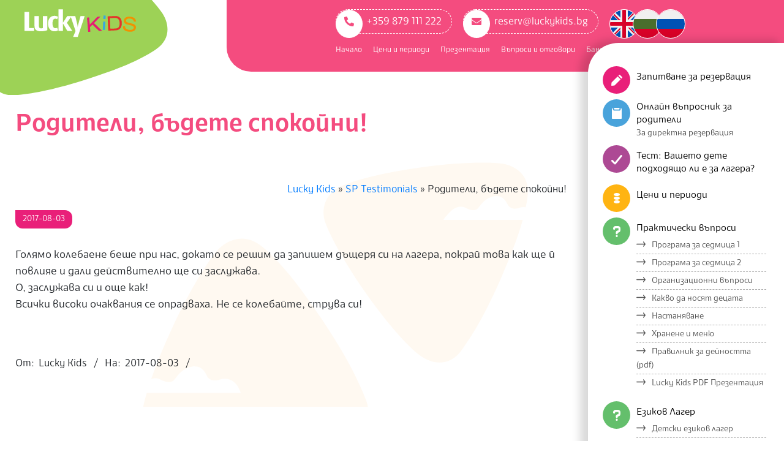

--- FILE ---
content_type: text/html; charset=UTF-8
request_url: https://www.luckykids.bg/testimonial/roditeli-badete-spokoyni/
body_size: 21181
content:
<!DOCTYPE html>
<html lang="bg-BG" class="no-js">
<head><meta charset="UTF-8" /><script>if(navigator.userAgent.match(/MSIE|Internet Explorer/i)||navigator.userAgent.match(/Trident\/7\..*?rv:11/i)){var href=document.location.href;if(!href.match(/[?&]nowprocket/)){if(href.indexOf("?")==-1){if(href.indexOf("#")==-1){document.location.href=href+"?nowprocket=1"}else{document.location.href=href.replace("#","?nowprocket=1#")}}else{if(href.indexOf("#")==-1){document.location.href=href+"&nowprocket=1"}else{document.location.href=href.replace("#","&nowprocket=1#")}}}}</script><script>(()=>{class RocketLazyLoadScripts{constructor(){this.v="2.0.2",this.userEvents=["keydown","keyup","mousedown","mouseup","mousemove","mouseover","mouseenter","mouseout","mouseleave","touchmove","touchstart","touchend","touchcancel","wheel","click","dblclick","input","visibilitychange"],this.attributeEvents=["onblur","onclick","oncontextmenu","ondblclick","onfocus","onmousedown","onmouseenter","onmouseleave","onmousemove","onmouseout","onmouseover","onmouseup","onmousewheel","onscroll","onsubmit"]}async t(){this.i(),this.o(),/iP(ad|hone)/.test(navigator.userAgent)&&this.h(),this.u(),this.l(this),this.m(),this.k(this),this.p(this),this._(),await Promise.all([this.R(),this.L()]),this.lastBreath=Date.now(),this.S(this),this.P(),this.D(),this.O(),this.M(),await this.C(this.delayedScripts.normal),await this.C(this.delayedScripts.defer),await this.C(this.delayedScripts.async),this.T("domReady"),await this.F(),await this.j(),await this.I(),this.T("windowLoad"),await this.A(),window.dispatchEvent(new Event("rocket-allScriptsLoaded")),this.everythingLoaded=!0,this.lastTouchEnd&&await new Promise((t=>setTimeout(t,500-Date.now()+this.lastTouchEnd))),this.H(),this.T("all"),this.U(),this.W()}i(){this.CSPIssue=sessionStorage.getItem("rocketCSPIssue"),document.addEventListener("securitypolicyviolation",(t=>{this.CSPIssue||"script-src-elem"!==t.violatedDirective||"data"!==t.blockedURI||(this.CSPIssue=!0,sessionStorage.setItem("rocketCSPIssue",!0))}),{isRocket:!0})}o(){window.addEventListener("pageshow",(t=>{this.persisted=t.persisted,this.realWindowLoadedFired=!0}),{isRocket:!0}),window.addEventListener("pagehide",(()=>{this.onFirstUserAction=null}),{isRocket:!0})}h(){let t;function e(e){t=e}window.addEventListener("touchstart",e,{isRocket:!0}),window.addEventListener("touchend",(function i(o){Math.abs(o.changedTouches[0].pageX-t.changedTouches[0].pageX)<10&&Math.abs(o.changedTouches[0].pageY-t.changedTouches[0].pageY)<10&&o.timeStamp-t.timeStamp<200&&(o.target.dispatchEvent(new PointerEvent("click",{target:o.target,bubbles:!0,cancelable:!0})),event.preventDefault(),window.removeEventListener("touchstart",e,{isRocket:!0}),window.removeEventListener("touchend",i,{isRocket:!0}))}),{isRocket:!0})}q(t){this.userActionTriggered||("mousemove"!==t.type||this.firstMousemoveIgnored?"keyup"===t.type||"mouseover"===t.type||"mouseout"===t.type||(this.userActionTriggered=!0,this.onFirstUserAction&&this.onFirstUserAction()):this.firstMousemoveIgnored=!0),"click"===t.type&&t.preventDefault(),this.savedUserEvents.length>0&&(t.stopPropagation(),t.stopImmediatePropagation()),"touchstart"===this.lastEvent&&"touchend"===t.type&&(this.lastTouchEnd=Date.now()),"click"===t.type&&(this.lastTouchEnd=0),this.lastEvent=t.type,this.savedUserEvents.push(t)}u(){this.savedUserEvents=[],this.userEventHandler=this.q.bind(this),this.userEvents.forEach((t=>window.addEventListener(t,this.userEventHandler,{passive:!1,isRocket:!0})))}U(){this.userEvents.forEach((t=>window.removeEventListener(t,this.userEventHandler,{passive:!1,isRocket:!0}))),this.savedUserEvents.forEach((t=>{t.target.dispatchEvent(new window[t.constructor.name](t.type,t))}))}m(){this.eventsMutationObserver=new MutationObserver((t=>{const e="return false";for(const i of t){if("attributes"===i.type){const t=i.target.getAttribute(i.attributeName);t&&t!==e&&(i.target.setAttribute("data-rocket-"+i.attributeName,t),i.target.setAttribute(i.attributeName,e))}"childList"===i.type&&i.addedNodes.forEach((t=>{if(t.nodeType===Node.ELEMENT_NODE)for(const i of t.attributes)this.attributeEvents.includes(i.name)&&i.value&&""!==i.value&&(t.setAttribute("data-rocket-"+i.name,i.value),t.setAttribute(i.name,e))}))}})),this.eventsMutationObserver.observe(document,{subtree:!0,childList:!0,attributeFilter:this.attributeEvents})}H(){this.eventsMutationObserver.disconnect(),this.attributeEvents.forEach((t=>{document.querySelectorAll("[data-rocket-"+t+"]").forEach((e=>{e.setAttribute(t,e.getAttribute("data-rocket-"+t)),e.removeAttribute("data-rocket-"+t)}))}))}k(t){Object.defineProperty(HTMLElement.prototype,"onclick",{get(){return this.rocketonclick},set(e){this.rocketonclick=e,this.setAttribute(t.everythingLoaded?"onclick":"data-rocket-onclick","this.rocketonclick(event)")}})}S(t){function e(e,i){let o=e[i];e[i]=null,Object.defineProperty(e,i,{get:()=>o,set(s){t.everythingLoaded?o=s:e["rocket"+i]=o=s}})}e(document,"onreadystatechange"),e(window,"onload"),e(window,"onpageshow");try{Object.defineProperty(document,"readyState",{get:()=>t.rocketReadyState,set(e){t.rocketReadyState=e},configurable:!0}),document.readyState="loading"}catch(t){console.log("WPRocket DJE readyState conflict, bypassing")}}l(t){this.originalAddEventListener=EventTarget.prototype.addEventListener,this.originalRemoveEventListener=EventTarget.prototype.removeEventListener,this.savedEventListeners=[],EventTarget.prototype.addEventListener=function(e,i,o){o&&o.isRocket||!t.B(e,this)&&!t.userEvents.includes(e)||t.B(e,this)&&!t.userActionTriggered||e.startsWith("rocket-")?t.originalAddEventListener.call(this,e,i,o):t.savedEventListeners.push({target:this,remove:!1,type:e,func:i,options:o})},EventTarget.prototype.removeEventListener=function(e,i,o){o&&o.isRocket||!t.B(e,this)&&!t.userEvents.includes(e)||t.B(e,this)&&!t.userActionTriggered||e.startsWith("rocket-")?t.originalRemoveEventListener.call(this,e,i,o):t.savedEventListeners.push({target:this,remove:!0,type:e,func:i,options:o})}}T(t){"all"===t&&(EventTarget.prototype.addEventListener=this.originalAddEventListener,EventTarget.prototype.removeEventListener=this.originalRemoveEventListener),this.savedEventListeners=this.savedEventListeners.filter((e=>{let i=e.type,o=e.target||window;return"domReady"===t&&"DOMContentLoaded"!==i&&"readystatechange"!==i||("windowLoad"===t&&"load"!==i&&"readystatechange"!==i&&"pageshow"!==i||(this.B(i,o)&&(i="rocket-"+i),e.remove?o.removeEventListener(i,e.func,e.options):o.addEventListener(i,e.func,e.options),!1))}))}p(t){let e;function i(e){return t.everythingLoaded?e:e.split(" ").map((t=>"load"===t||t.startsWith("load.")?"rocket-jquery-load":t)).join(" ")}function o(o){function s(e){const s=o.fn[e];o.fn[e]=o.fn.init.prototype[e]=function(){return this[0]===window&&t.userActionTriggered&&("string"==typeof arguments[0]||arguments[0]instanceof String?arguments[0]=i(arguments[0]):"object"==typeof arguments[0]&&Object.keys(arguments[0]).forEach((t=>{const e=arguments[0][t];delete arguments[0][t],arguments[0][i(t)]=e}))),s.apply(this,arguments),this}}if(o&&o.fn&&!t.allJQueries.includes(o)){const e={DOMContentLoaded:[],"rocket-DOMContentLoaded":[]};for(const t in e)document.addEventListener(t,(()=>{e[t].forEach((t=>t()))}),{isRocket:!0});o.fn.ready=o.fn.init.prototype.ready=function(i){function s(){parseInt(o.fn.jquery)>2?setTimeout((()=>i.bind(document)(o))):i.bind(document)(o)}return t.realDomReadyFired?!t.userActionTriggered||t.fauxDomReadyFired?s():e["rocket-DOMContentLoaded"].push(s):e.DOMContentLoaded.push(s),o([])},s("on"),s("one"),s("off"),t.allJQueries.push(o)}e=o}t.allJQueries=[],o(window.jQuery),Object.defineProperty(window,"jQuery",{get:()=>e,set(t){o(t)}})}P(){const t=new Map;document.write=document.writeln=function(e){const i=document.currentScript,o=document.createRange(),s=i.parentElement;let n=t.get(i);void 0===n&&(n=i.nextSibling,t.set(i,n));const a=document.createDocumentFragment();o.setStart(a,0),a.appendChild(o.createContextualFragment(e)),s.insertBefore(a,n)}}async R(){return new Promise((t=>{this.userActionTriggered?t():this.onFirstUserAction=t}))}async L(){return new Promise((t=>{document.addEventListener("DOMContentLoaded",(()=>{this.realDomReadyFired=!0,t()}),{isRocket:!0})}))}async I(){return this.realWindowLoadedFired?Promise.resolve():new Promise((t=>{window.addEventListener("load",t,{isRocket:!0})}))}M(){this.pendingScripts=[];this.scriptsMutationObserver=new MutationObserver((t=>{for(const e of t)e.addedNodes.forEach((t=>{"SCRIPT"!==t.tagName||t.noModule||t.isWPRocket||this.pendingScripts.push({script:t,promise:new Promise((e=>{const i=()=>{const i=this.pendingScripts.findIndex((e=>e.script===t));i>=0&&this.pendingScripts.splice(i,1),e()};t.addEventListener("load",i,{isRocket:!0}),t.addEventListener("error",i,{isRocket:!0}),setTimeout(i,1e3)}))})}))})),this.scriptsMutationObserver.observe(document,{childList:!0,subtree:!0})}async j(){await this.J(),this.pendingScripts.length?(await this.pendingScripts[0].promise,await this.j()):this.scriptsMutationObserver.disconnect()}D(){this.delayedScripts={normal:[],async:[],defer:[]},document.querySelectorAll("script[type$=rocketlazyloadscript]").forEach((t=>{t.hasAttribute("data-rocket-src")?t.hasAttribute("async")&&!1!==t.async?this.delayedScripts.async.push(t):t.hasAttribute("defer")&&!1!==t.defer||"module"===t.getAttribute("data-rocket-type")?this.delayedScripts.defer.push(t):this.delayedScripts.normal.push(t):this.delayedScripts.normal.push(t)}))}async _(){await this.L();let t=[];document.querySelectorAll("script[type$=rocketlazyloadscript][data-rocket-src]").forEach((e=>{let i=e.getAttribute("data-rocket-src");if(i&&!i.startsWith("data:")){i.startsWith("//")&&(i=location.protocol+i);try{const o=new URL(i).origin;o!==location.origin&&t.push({src:o,crossOrigin:e.crossOrigin||"module"===e.getAttribute("data-rocket-type")})}catch(t){}}})),t=[...new Map(t.map((t=>[JSON.stringify(t),t]))).values()],this.N(t,"preconnect")}async $(t){if(await this.G(),!0!==t.noModule||!("noModule"in HTMLScriptElement.prototype))return new Promise((e=>{let i;function o(){(i||t).setAttribute("data-rocket-status","executed"),e()}try{if(navigator.userAgent.includes("Firefox/")||""===navigator.vendor||this.CSPIssue)i=document.createElement("script"),[...t.attributes].forEach((t=>{let e=t.nodeName;"type"!==e&&("data-rocket-type"===e&&(e="type"),"data-rocket-src"===e&&(e="src"),i.setAttribute(e,t.nodeValue))})),t.text&&(i.text=t.text),t.nonce&&(i.nonce=t.nonce),i.hasAttribute("src")?(i.addEventListener("load",o,{isRocket:!0}),i.addEventListener("error",(()=>{i.setAttribute("data-rocket-status","failed-network"),e()}),{isRocket:!0}),setTimeout((()=>{i.isConnected||e()}),1)):(i.text=t.text,o()),i.isWPRocket=!0,t.parentNode.replaceChild(i,t);else{const i=t.getAttribute("data-rocket-type"),s=t.getAttribute("data-rocket-src");i?(t.type=i,t.removeAttribute("data-rocket-type")):t.removeAttribute("type"),t.addEventListener("load",o,{isRocket:!0}),t.addEventListener("error",(i=>{this.CSPIssue&&i.target.src.startsWith("data:")?(console.log("WPRocket: CSP fallback activated"),t.removeAttribute("src"),this.$(t).then(e)):(t.setAttribute("data-rocket-status","failed-network"),e())}),{isRocket:!0}),s?(t.fetchPriority="high",t.removeAttribute("data-rocket-src"),t.src=s):t.src="data:text/javascript;base64,"+window.btoa(unescape(encodeURIComponent(t.text)))}}catch(i){t.setAttribute("data-rocket-status","failed-transform"),e()}}));t.setAttribute("data-rocket-status","skipped")}async C(t){const e=t.shift();return e?(e.isConnected&&await this.$(e),this.C(t)):Promise.resolve()}O(){this.N([...this.delayedScripts.normal,...this.delayedScripts.defer,...this.delayedScripts.async],"preload")}N(t,e){this.trash=this.trash||[];let i=!0;var o=document.createDocumentFragment();t.forEach((t=>{const s=t.getAttribute&&t.getAttribute("data-rocket-src")||t.src;if(s&&!s.startsWith("data:")){const n=document.createElement("link");n.href=s,n.rel=e,"preconnect"!==e&&(n.as="script",n.fetchPriority=i?"high":"low"),t.getAttribute&&"module"===t.getAttribute("data-rocket-type")&&(n.crossOrigin=!0),t.crossOrigin&&(n.crossOrigin=t.crossOrigin),t.integrity&&(n.integrity=t.integrity),t.nonce&&(n.nonce=t.nonce),o.appendChild(n),this.trash.push(n),i=!1}})),document.head.appendChild(o)}W(){this.trash.forEach((t=>t.remove()))}async F(){try{document.readyState="interactive"}catch(t){}this.fauxDomReadyFired=!0;try{await this.G(),document.dispatchEvent(new Event("rocket-readystatechange")),await this.G(),document.rocketonreadystatechange&&document.rocketonreadystatechange(),await this.G(),document.dispatchEvent(new Event("rocket-DOMContentLoaded")),await this.G(),window.dispatchEvent(new Event("rocket-DOMContentLoaded"))}catch(t){console.error(t)}}async A(){try{document.readyState="complete"}catch(t){}try{await this.G(),document.dispatchEvent(new Event("rocket-readystatechange")),await this.G(),document.rocketonreadystatechange&&document.rocketonreadystatechange(),await this.G(),window.dispatchEvent(new Event("rocket-load")),await this.G(),window.rocketonload&&window.rocketonload(),await this.G(),this.allJQueries.forEach((t=>t(window).trigger("rocket-jquery-load"))),await this.G();const t=new Event("rocket-pageshow");t.persisted=this.persisted,window.dispatchEvent(t),await this.G(),window.rocketonpageshow&&window.rocketonpageshow({persisted:this.persisted})}catch(t){console.error(t)}}async G(){Date.now()-this.lastBreath>45&&(await this.J(),this.lastBreath=Date.now())}async J(){return document.hidden?new Promise((t=>setTimeout(t))):new Promise((t=>requestAnimationFrame(t)))}B(t,e){return e===document&&"readystatechange"===t||(e===document&&"DOMContentLoaded"===t||(e===window&&"DOMContentLoaded"===t||(e===window&&"load"===t||e===window&&"pageshow"===t)))}static run(){(new RocketLazyLoadScripts).t()}}RocketLazyLoadScripts.run()})();</script>

<meta http-equiv="X-UA-Compatible" content="IE=edge,chrome=1"> <!-- Enable IE Highest available mode (compatibility mode); users with GCF will have page rendered using Google Chrome Frame -->
<title>Родители, бъдете спокойни! | Lucky Kids</title>
<link rel="alternate" href="https://www.luckykids.bg/en/testimonial/parents-be-calm/" hreflang="en" />
<link rel="alternate" href="https://www.luckykids.bg/testimonial/roditeli-badete-spokoyni/" hreflang="bg" />
<link rel="alternate" href="https://www.luckykids.bg/ru/testimonial/roditeli-budte-uvereny/" hreflang="ru" />
<meta name="HandheldFriendly" content="True">
<meta name="MobileOptimized" content="767">
<meta name="viewport" content="width=device-width, initial-scale=1.0">
<meta name="template" content="Responsive Brix 4.12.0" />
<meta name="dc.title" content="Родители, бъдете спокойни! | Lucky Kids">
<meta name="dc.description" content="Голямо колебаене беше при нас, докато се решим да запишем дъщеря си на лагера, покрай това как ще й повлияе и дали действително ще си заслужава. О, заслужава си и още как! Всички високи очаквания се опрадваха. Не се колебайте, струва си! - ">
<meta name="dc.relation" content="https://www.luckykids.bg/testimonial/roditeli-badete-spokoyni/">
<meta name="dc.source" content="https://www.luckykids.bg/">
<meta name="dc.language" content="bg_BG">
<meta name="description" content="Голямо колебаене беше при нас, докато се решим да запишем дъщеря си на лагера, покрай това как ще й повлияе и дали действително ще си заслужава. О, заслужава си и още как! Всички високи очаквания се опрадваха. Не се колебайте, струва си! - ">
<meta name="robots" content="index, follow, max-snippet:-1, max-image-preview:large, max-video-preview:-1">
<link rel="canonical" href="https://www.luckykids.bg/testimonial/roditeli-badete-spokoyni/">
<meta property="og:url" content="https://www.luckykids.bg/testimonial/roditeli-badete-spokoyni/">
<meta property="og:site_name" content="Lucky Kids">
<meta property="og:locale" content="bg_BG">
<meta property="og:locale:alternate" content="en_US">
<meta property="og:locale:alternate" content="ru_RU">
<meta property="og:type" content="article">
<meta property="article:author" content="https://www.facebook.com/luckykidsbansko">
<meta property="article:publisher" content="https://www.facebook.com/luckykidsbansko">
<meta property="og:title" content="Родители, бъдете спокойни! | Lucky Kids">
<meta property="og:description" content="Голямо колебаене беше при нас, докато се решим да запишем дъщеря си на лагера, покрай това как ще й повлияе и дали действително ще си заслужава. О, заслужава си и още как! Всички високи очаквания се опрадваха. Не се колебайте, струва си! - ">
<meta property="og:image" content="https://www.luckykids.bg/wp-content/uploads/2021/04/favicon-45x45-1.jpg">
<meta property="og:image:secure_url" content="https://www.luckykids.bg/wp-content/uploads/2021/04/favicon-45x45-1.jpg">
<meta property="og:image:width" content="45">
<meta property="og:image:height" content="45">
<meta property="og:image:alt" content="Luckykids Favy">
<meta name="twitter:card" content="summary">
<meta name="twitter:site" content="luckykidsbansko">
<meta name="twitter:creator" content="luckykidsbansko">
<meta name="twitter:title" content="Родители, бъдете спокойни! | Lucky Kids">
<meta name="twitter:description" content="Голямо колебаене беше при нас, докато се решим да запишем дъщеря си на лагера, покрай това как ще й повлияе и дали действително ще си заслужава. О, заслужава си и още как! Всички високи очаквания се опрадваха. Не се колебайте, струва си! - ">

<link rel="alternate" type="application/rss+xml" title="Lucky Kids &raquo; Поток" href="https://www.luckykids.bg/feed/" />
<link rel="alternate" type="application/rss+xml" title="Lucky Kids &raquo; поток за коментари" href="https://www.luckykids.bg/comments/feed/" />
<link rel="profile" href="http://gmpg.org/xfn/11" />
    <link rel="preload" href="/fonts/CormacLight.woff2" as="font" crossorigin="anonymous">
	<link rel="preload" href="/fonts/CormacMedium.woff2" as="font" crossorigin="anonymous">
	<link rel="preload" href="/fonts/CormacBlack.woff2" as="font" crossorigin="anonymous">
	<link rel="preload" href="/fonts/CormacBold.woff2" as="font" crossorigin="anonymous">
    <link rel="preload" href="https://www.luckykids.bg/wp-content/themes/responsive-brix/hoot/css/webfonts/fa-solid-900.woff2" as="font" crossorigin="anonymous">
<link rel="preload" href="https://www.luckykids.bg/wp-content/themes/responsive-brix/hoot/css/webfonts/fa-regular-400.woff2" as="font" crossorigin="anonymous">
<link rel="preload" href="https://www.luckykids.bg/wp-content/themes/responsive-brix/hoot/css/webfonts/fa-brands-400.woff2" as="font" crossorigin="anonymous">
<link rel='stylesheet' id='wp-block-library-css' href='https://www.luckykids.bg/wp-includes/css/dist/block-library/style.min.css?ver=f81d98e8bfec4db66913bfdd0e5491ad' media='all' />
<style id='wp-block-library-theme-inline-css'>
.wp-block-audio figcaption{color:#555;font-size:13px;text-align:center}.is-dark-theme .wp-block-audio figcaption{color:hsla(0,0%,100%,.65)}.wp-block-audio{margin:0 0 1em}.wp-block-code{border:1px solid #ccc;border-radius:4px;font-family:Menlo,Consolas,monaco,monospace;padding:.8em 1em}.wp-block-embed figcaption{color:#555;font-size:13px;text-align:center}.is-dark-theme .wp-block-embed figcaption{color:hsla(0,0%,100%,.65)}.wp-block-embed{margin:0 0 1em}.blocks-gallery-caption{color:#555;font-size:13px;text-align:center}.is-dark-theme .blocks-gallery-caption{color:hsla(0,0%,100%,.65)}.wp-block-image figcaption{color:#555;font-size:13px;text-align:center}.is-dark-theme .wp-block-image figcaption{color:hsla(0,0%,100%,.65)}.wp-block-image{margin:0 0 1em}.wp-block-pullquote{border-bottom:4px solid;border-top:4px solid;color:currentColor;margin-bottom:1.75em}.wp-block-pullquote cite,.wp-block-pullquote footer,.wp-block-pullquote__citation{color:currentColor;font-size:.8125em;font-style:normal;text-transform:uppercase}.wp-block-quote{border-left:.25em solid;margin:0 0 1.75em;padding-left:1em}.wp-block-quote cite,.wp-block-quote footer{color:currentColor;font-size:.8125em;font-style:normal;position:relative}.wp-block-quote.has-text-align-right{border-left:none;border-right:.25em solid;padding-left:0;padding-right:1em}.wp-block-quote.has-text-align-center{border:none;padding-left:0}.wp-block-quote.is-large,.wp-block-quote.is-style-large,.wp-block-quote.is-style-plain{border:none}.wp-block-search .wp-block-search__label{font-weight:700}.wp-block-search__button{border:1px solid #ccc;padding:.375em .625em}:where(.wp-block-group.has-background){padding:1.25em 2.375em}.wp-block-separator.has-css-opacity{opacity:.4}.wp-block-separator{border:none;border-bottom:2px solid;margin-left:auto;margin-right:auto}.wp-block-separator.has-alpha-channel-opacity{opacity:1}.wp-block-separator:not(.is-style-wide):not(.is-style-dots){width:100px}.wp-block-separator.has-background:not(.is-style-dots){border-bottom:none;height:1px}.wp-block-separator.has-background:not(.is-style-wide):not(.is-style-dots){height:2px}.wp-block-table{margin:0 0 1em}.wp-block-table td,.wp-block-table th{word-break:normal}.wp-block-table figcaption{color:#555;font-size:13px;text-align:center}.is-dark-theme .wp-block-table figcaption{color:hsla(0,0%,100%,.65)}.wp-block-video figcaption{color:#555;font-size:13px;text-align:center}.is-dark-theme .wp-block-video figcaption{color:hsla(0,0%,100%,.65)}.wp-block-video{margin:0 0 1em}.wp-block-template-part.has-background{margin-bottom:0;margin-top:0;padding:1.25em 2.375em}
</style>
<style id='wpseopress-local-business-style-inline-css'>
span.wp-block-wpseopress-local-business-field{margin-right:8px}

</style>
<style id='wpseopress-table-of-contents-style-inline-css'>
.wp-block-wpseopress-table-of-contents li.active>a{font-weight:bold}

</style>
<style id='classic-theme-styles-inline-css'>
/*! This file is auto-generated */
.wp-block-button__link{color:#fff;background-color:#32373c;border-radius:9999px;box-shadow:none;text-decoration:none;padding:calc(.667em + 2px) calc(1.333em + 2px);font-size:1.125em}.wp-block-file__button{background:#32373c;color:#fff;text-decoration:none}
</style>
<style id='global-styles-inline-css'>
body{--wp--preset--color--black: #000000;--wp--preset--color--cyan-bluish-gray: #abb8c3;--wp--preset--color--white: #ffffff;--wp--preset--color--pale-pink: #f78da7;--wp--preset--color--vivid-red: #cf2e2e;--wp--preset--color--luminous-vivid-orange: #ff6900;--wp--preset--color--luminous-vivid-amber: #fcb900;--wp--preset--color--light-green-cyan: #7bdcb5;--wp--preset--color--vivid-green-cyan: #00d084;--wp--preset--color--pale-cyan-blue: #8ed1fc;--wp--preset--color--vivid-cyan-blue: #0693e3;--wp--preset--color--vivid-purple: #9b51e0;--wp--preset--color--accent: #f44c7f;--wp--preset--color--accent-font: #ffffff;--wp--preset--gradient--vivid-cyan-blue-to-vivid-purple: linear-gradient(135deg,rgba(6,147,227,1) 0%,rgb(155,81,224) 100%);--wp--preset--gradient--light-green-cyan-to-vivid-green-cyan: linear-gradient(135deg,rgb(122,220,180) 0%,rgb(0,208,130) 100%);--wp--preset--gradient--luminous-vivid-amber-to-luminous-vivid-orange: linear-gradient(135deg,rgba(252,185,0,1) 0%,rgba(255,105,0,1) 100%);--wp--preset--gradient--luminous-vivid-orange-to-vivid-red: linear-gradient(135deg,rgba(255,105,0,1) 0%,rgb(207,46,46) 100%);--wp--preset--gradient--very-light-gray-to-cyan-bluish-gray: linear-gradient(135deg,rgb(238,238,238) 0%,rgb(169,184,195) 100%);--wp--preset--gradient--cool-to-warm-spectrum: linear-gradient(135deg,rgb(74,234,220) 0%,rgb(151,120,209) 20%,rgb(207,42,186) 40%,rgb(238,44,130) 60%,rgb(251,105,98) 80%,rgb(254,248,76) 100%);--wp--preset--gradient--blush-light-purple: linear-gradient(135deg,rgb(255,206,236) 0%,rgb(152,150,240) 100%);--wp--preset--gradient--blush-bordeaux: linear-gradient(135deg,rgb(254,205,165) 0%,rgb(254,45,45) 50%,rgb(107,0,62) 100%);--wp--preset--gradient--luminous-dusk: linear-gradient(135deg,rgb(255,203,112) 0%,rgb(199,81,192) 50%,rgb(65,88,208) 100%);--wp--preset--gradient--pale-ocean: linear-gradient(135deg,rgb(255,245,203) 0%,rgb(182,227,212) 50%,rgb(51,167,181) 100%);--wp--preset--gradient--electric-grass: linear-gradient(135deg,rgb(202,248,128) 0%,rgb(113,206,126) 100%);--wp--preset--gradient--midnight: linear-gradient(135deg,rgb(2,3,129) 0%,rgb(40,116,252) 100%);--wp--preset--font-size--small: 13px;--wp--preset--font-size--medium: 20px;--wp--preset--font-size--large: 36px;--wp--preset--font-size--x-large: 42px;--wp--preset--spacing--20: 0.44rem;--wp--preset--spacing--30: 0.67rem;--wp--preset--spacing--40: 1rem;--wp--preset--spacing--50: 1.5rem;--wp--preset--spacing--60: 2.25rem;--wp--preset--spacing--70: 3.38rem;--wp--preset--spacing--80: 5.06rem;--wp--preset--shadow--natural: 6px 6px 9px rgba(0, 0, 0, 0.2);--wp--preset--shadow--deep: 12px 12px 50px rgba(0, 0, 0, 0.4);--wp--preset--shadow--sharp: 6px 6px 0px rgba(0, 0, 0, 0.2);--wp--preset--shadow--outlined: 6px 6px 0px -3px rgba(255, 255, 255, 1), 6px 6px rgba(0, 0, 0, 1);--wp--preset--shadow--crisp: 6px 6px 0px rgba(0, 0, 0, 1);}:where(.is-layout-flex){gap: 0.5em;}:where(.is-layout-grid){gap: 0.5em;}body .is-layout-flow > .alignleft{float: left;margin-inline-start: 0;margin-inline-end: 2em;}body .is-layout-flow > .alignright{float: right;margin-inline-start: 2em;margin-inline-end: 0;}body .is-layout-flow > .aligncenter{margin-left: auto !important;margin-right: auto !important;}body .is-layout-constrained > .alignleft{float: left;margin-inline-start: 0;margin-inline-end: 2em;}body .is-layout-constrained > .alignright{float: right;margin-inline-start: 2em;margin-inline-end: 0;}body .is-layout-constrained > .aligncenter{margin-left: auto !important;margin-right: auto !important;}body .is-layout-constrained > :where(:not(.alignleft):not(.alignright):not(.alignfull)){max-width: var(--wp--style--global--content-size);margin-left: auto !important;margin-right: auto !important;}body .is-layout-constrained > .alignwide{max-width: var(--wp--style--global--wide-size);}body .is-layout-flex{display: flex;}body .is-layout-flex{flex-wrap: wrap;align-items: center;}body .is-layout-flex > *{margin: 0;}body .is-layout-grid{display: grid;}body .is-layout-grid > *{margin: 0;}:where(.wp-block-columns.is-layout-flex){gap: 2em;}:where(.wp-block-columns.is-layout-grid){gap: 2em;}:where(.wp-block-post-template.is-layout-flex){gap: 1.25em;}:where(.wp-block-post-template.is-layout-grid){gap: 1.25em;}.has-black-color{color: var(--wp--preset--color--black) !important;}.has-cyan-bluish-gray-color{color: var(--wp--preset--color--cyan-bluish-gray) !important;}.has-white-color{color: var(--wp--preset--color--white) !important;}.has-pale-pink-color{color: var(--wp--preset--color--pale-pink) !important;}.has-vivid-red-color{color: var(--wp--preset--color--vivid-red) !important;}.has-luminous-vivid-orange-color{color: var(--wp--preset--color--luminous-vivid-orange) !important;}.has-luminous-vivid-amber-color{color: var(--wp--preset--color--luminous-vivid-amber) !important;}.has-light-green-cyan-color{color: var(--wp--preset--color--light-green-cyan) !important;}.has-vivid-green-cyan-color{color: var(--wp--preset--color--vivid-green-cyan) !important;}.has-pale-cyan-blue-color{color: var(--wp--preset--color--pale-cyan-blue) !important;}.has-vivid-cyan-blue-color{color: var(--wp--preset--color--vivid-cyan-blue) !important;}.has-vivid-purple-color{color: var(--wp--preset--color--vivid-purple) !important;}.has-black-background-color{background-color: var(--wp--preset--color--black) !important;}.has-cyan-bluish-gray-background-color{background-color: var(--wp--preset--color--cyan-bluish-gray) !important;}.has-white-background-color{background-color: var(--wp--preset--color--white) !important;}.has-pale-pink-background-color{background-color: var(--wp--preset--color--pale-pink) !important;}.has-vivid-red-background-color{background-color: var(--wp--preset--color--vivid-red) !important;}.has-luminous-vivid-orange-background-color{background-color: var(--wp--preset--color--luminous-vivid-orange) !important;}.has-luminous-vivid-amber-background-color{background-color: var(--wp--preset--color--luminous-vivid-amber) !important;}.has-light-green-cyan-background-color{background-color: var(--wp--preset--color--light-green-cyan) !important;}.has-vivid-green-cyan-background-color{background-color: var(--wp--preset--color--vivid-green-cyan) !important;}.has-pale-cyan-blue-background-color{background-color: var(--wp--preset--color--pale-cyan-blue) !important;}.has-vivid-cyan-blue-background-color{background-color: var(--wp--preset--color--vivid-cyan-blue) !important;}.has-vivid-purple-background-color{background-color: var(--wp--preset--color--vivid-purple) !important;}.has-black-border-color{border-color: var(--wp--preset--color--black) !important;}.has-cyan-bluish-gray-border-color{border-color: var(--wp--preset--color--cyan-bluish-gray) !important;}.has-white-border-color{border-color: var(--wp--preset--color--white) !important;}.has-pale-pink-border-color{border-color: var(--wp--preset--color--pale-pink) !important;}.has-vivid-red-border-color{border-color: var(--wp--preset--color--vivid-red) !important;}.has-luminous-vivid-orange-border-color{border-color: var(--wp--preset--color--luminous-vivid-orange) !important;}.has-luminous-vivid-amber-border-color{border-color: var(--wp--preset--color--luminous-vivid-amber) !important;}.has-light-green-cyan-border-color{border-color: var(--wp--preset--color--light-green-cyan) !important;}.has-vivid-green-cyan-border-color{border-color: var(--wp--preset--color--vivid-green-cyan) !important;}.has-pale-cyan-blue-border-color{border-color: var(--wp--preset--color--pale-cyan-blue) !important;}.has-vivid-cyan-blue-border-color{border-color: var(--wp--preset--color--vivid-cyan-blue) !important;}.has-vivid-purple-border-color{border-color: var(--wp--preset--color--vivid-purple) !important;}.has-vivid-cyan-blue-to-vivid-purple-gradient-background{background: var(--wp--preset--gradient--vivid-cyan-blue-to-vivid-purple) !important;}.has-light-green-cyan-to-vivid-green-cyan-gradient-background{background: var(--wp--preset--gradient--light-green-cyan-to-vivid-green-cyan) !important;}.has-luminous-vivid-amber-to-luminous-vivid-orange-gradient-background{background: var(--wp--preset--gradient--luminous-vivid-amber-to-luminous-vivid-orange) !important;}.has-luminous-vivid-orange-to-vivid-red-gradient-background{background: var(--wp--preset--gradient--luminous-vivid-orange-to-vivid-red) !important;}.has-very-light-gray-to-cyan-bluish-gray-gradient-background{background: var(--wp--preset--gradient--very-light-gray-to-cyan-bluish-gray) !important;}.has-cool-to-warm-spectrum-gradient-background{background: var(--wp--preset--gradient--cool-to-warm-spectrum) !important;}.has-blush-light-purple-gradient-background{background: var(--wp--preset--gradient--blush-light-purple) !important;}.has-blush-bordeaux-gradient-background{background: var(--wp--preset--gradient--blush-bordeaux) !important;}.has-luminous-dusk-gradient-background{background: var(--wp--preset--gradient--luminous-dusk) !important;}.has-pale-ocean-gradient-background{background: var(--wp--preset--gradient--pale-ocean) !important;}.has-electric-grass-gradient-background{background: var(--wp--preset--gradient--electric-grass) !important;}.has-midnight-gradient-background{background: var(--wp--preset--gradient--midnight) !important;}.has-small-font-size{font-size: var(--wp--preset--font-size--small) !important;}.has-medium-font-size{font-size: var(--wp--preset--font-size--medium) !important;}.has-large-font-size{font-size: var(--wp--preset--font-size--large) !important;}.has-x-large-font-size{font-size: var(--wp--preset--font-size--x-large) !important;}
.wp-block-navigation a:where(:not(.wp-element-button)){color: inherit;}
:where(.wp-block-post-template.is-layout-flex){gap: 1.25em;}:where(.wp-block-post-template.is-layout-grid){gap: 1.25em;}
:where(.wp-block-columns.is-layout-flex){gap: 2em;}:where(.wp-block-columns.is-layout-grid){gap: 2em;}
.wp-block-pullquote{font-size: 1.5em;line-height: 1.6;}
</style>
<link data-minify="1" rel='stylesheet' id='wpos-font-awesome-css' href='https://www.luckykids.bg/wp-content/cache/min/1/wp-content/plugins/wp-testimonial-with-widget/assets/css/font-awesome.min.css?ver=1768977157' media='all' />
<link data-minify="1" rel='stylesheet' id='wpos-slick-style-css' href='https://www.luckykids.bg/wp-content/cache/min/1/wp-content/plugins/wp-testimonial-with-widget/assets/css/slick.css?ver=1768977157' media='all' />
<link data-minify="1" rel='stylesheet' id='wtwp-public-css-css' href='https://www.luckykids.bg/wp-content/cache/min/1/wp-content/plugins/wp-testimonial-with-widget/assets/css/wtwp-public.css?ver=1768977157' media='all' />
<link data-minify="1" rel='stylesheet' id='contact-form-7-css' href='https://www.luckykids.bg/wp-content/cache/min/1/wp-content/plugins/contact-form-7/includes/css/styles.css?ver=1768977157' media='all' />
<link data-minify="1" rel='stylesheet' id='wpcf7-redirect-script-frontend-css' href='https://www.luckykids.bg/wp-content/cache/min/1/wp-content/plugins/wpcf7-redirect/build/assets/frontend-script.css?ver=1768977157' media='all' />
<link data-minify="1" rel='stylesheet' id='gallery-css' href='https://www.luckykids.bg/wp-content/cache/min/1/wp-content/themes/responsive-brix/hoot/css/gallery.css?ver=1768977157' media='all' />
<link data-minify="1" rel='stylesheet' id='font-awesome-css' href='https://www.luckykids.bg/wp-content/cache/min/1/wp-content/themes/responsive-brix/hoot/css/font-awesome.css?ver=1768977157' media='all' />
<link data-minify="1" rel='stylesheet' id='jquery-lazyloadxt-spinner-css-css' href='https://www.luckykids.bg/wp-content/cache/min/1/wp-content/plugins/a3-lazy-load/assets/css/jquery.lazyloadxt.spinner.css?ver=1768977157' media='all' />
<link rel='stylesheet' id='a3a3_lazy_load-css' href='//www.luckykids.bg/wp-content/uploads/sass/a3_lazy_load.min.css?ver=1692132885' media='all' />
<link data-minify="1" rel='stylesheet' id='hoot-style-css' href='https://www.luckykids.bg/wp-content/cache/min/1/wp-content/themes/responsive-brix/style.css?ver=1768977157' media='all' />
<link data-minify="1" rel='stylesheet' id='hoot-wpblocks-css' href='https://www.luckykids.bg/wp-content/cache/min/1/wp-content/themes/responsive-brix/hoot-theme/blocks/wpblocks.css?ver=1768977157' media='all' />
<style id='hoot-wpblocks-inline-css'>
.hgrid {
	max-width: 1260px;
} 
a {
	color: #f44c7f;
} 
.accent-typo {
	background: #f44c7f;
	color: #ffffff;
} 
.accent-typo a, .accent-typo a:hover, .accent-typo h1, .accent-typo h2, .accent-typo h3, .accent-typo h4, .accent-typo h5, .accent-typo h6, .accent-typo .title {
	color: #ffffff;
} 
input[type="submit"], #submit, .button {
	background: #f44c7f;
	color: #ffffff;
} 
input[type="submit"]:hover, #submit:hover, .button:hover, input[type="submit"]:focus, #submit:focus, .button:focus {
	background: #dc4472;
	color: #ffffff;
} 
h1, h2, h3, h4, h5, h6, .title, .titlefont {
	font-family: "Open Sans", sans-serif;
	font-weight: 300;
	color: #000000;
} 
body {
	background-color: #ffffff;
} 
#header:before, #site-logo {
	background: none;
} 
#header, #branding, #header-aside {
	background: none;
} 
#site-logo #site-title, #site-logo #site-description {
	color: #f44c7f;
} 
.site-logo-with-icon #site-title i {
	font-size: 50px;
} 
.site-logo-mixed-image, .site-logo-mixed-image img {
	max-width: 200px;
} 
.lSSlideOuter .lSPager.lSpg > li:hover a, .lSSlideOuter .lSPager.lSpg > li.active a {
	background-color: #f44c7f;
} 
#infinite-handle span,.lrm-form a.button, .lrm-form button, .lrm-form button[type=submit], .lrm-form #buddypress input[type=submit], .lrm-form input[type=submit] {
	background: #f44c7f;
	color: #ffffff;
} 
.woocommerce nav.woocommerce-pagination ul li a:focus, .woocommerce nav.woocommerce-pagination ul li a:hover {
	color: #f44c7f;
} 
:root .has-accent-color,.is-style-outline>.wp-block-button__link:not(.has-text-color), .wp-block-button__link.is-style-outline:not(.has-text-color) {
	color: #f44c7f;
} 
:root .has-accent-background-color,.wp-block-button__link,.wp-block-button__link:hover,.wp-block-search__button,.wp-block-search__button:hover, .wp-block-file__button,.wp-block-file__button:hover {
	background: #f44c7f;
} 
:root .has-accent-font-color,.wp-block-button__link,.wp-block-button__link:hover,.wp-block-search__button,.wp-block-search__button:hover, .wp-block-file__button,.wp-block-file__button:hover {
	color: #ffffff;
} 
:root .has-accent-font-background-color {
	background: #ffffff;
}
</style>
<link data-minify="1" rel='stylesheet' id='hoot-child-style-css' href='https://www.luckykids.bg/wp-content/cache/min/1/wp-content/themes/responsive-brix-child-1/style.css?ver=1768977157' media='all' />
<link data-minify="1" rel='stylesheet' id='cf7mls-css' href='https://www.luckykids.bg/wp-content/cache/min/1/wp-content/plugins/cf7-multi-step/assets/frontend/css/cf7mls.css?ver=1768977157' media='all' />
<link rel='stylesheet' id='cf7mls_animate-css' href='https://www.luckykids.bg/wp-content/plugins/cf7-multi-step/assets/frontend/animate/animate.min.css?ver=2.7.9' media='all' />
<script type="rocketlazyloadscript" data-rocket-src='https://www.luckykids.bg/wp-includes/js/jquery/jquery.min.js?ver=3.7.0' id='jquery-core-js' data-rocket-defer defer></script>
<script type="rocketlazyloadscript" data-rocket-src='https://www.luckykids.bg/wp-includes/js/jquery/jquery-migrate.min.js?ver=3.4.1' id='jquery-migrate-js' data-rocket-defer defer></script>
<script type="rocketlazyloadscript" data-minify="1" data-rocket-src='https://www.luckykids.bg/wp-content/cache/min/1/wp-content/themes/responsive-brix/js/modernizr.custom.js?ver=1768977157' id='modernizr-js' data-rocket-defer defer></script>
<link rel="https://api.w.org/" href="https://www.luckykids.bg/wp-json/" /><link rel="EditURI" type="application/rsd+xml" title="RSD" href="https://www.luckykids.bg/xmlrpc.php?rsd" />

<link rel='shortlink' href='https://www.luckykids.bg/?p=3393' />
<link rel="alternate" type="application/json+oembed" href="https://www.luckykids.bg/wp-json/oembed/1.0/embed?url=https%3A%2F%2Fwww.luckykids.bg%2Ftestimonial%2Froditeli-badete-spokoyni%2F&#038;lang=bg" />
<link rel="alternate" type="text/xml+oembed" href="https://www.luckykids.bg/wp-json/oembed/1.0/embed?url=https%3A%2F%2Fwww.luckykids.bg%2Ftestimonial%2Froditeli-badete-spokoyni%2F&#038;format=xml&#038;lang=bg" />
<style>
		#category-posts-2-internal ul {padding: 0;}
#category-posts-2-internal .cat-post-item img {max-width: initial; max-height: initial; margin: initial;}
#category-posts-2-internal .cat-post-author {margin-bottom: 0;}
#category-posts-2-internal .cat-post-thumbnail {margin: 5px 10px 5px 0;}
#category-posts-2-internal .cat-post-item:before {content: ""; clear: both;}
#category-posts-2-internal .cat-post-excerpt-more {display: inline-block;}
#category-posts-2-internal .cat-post-item {list-style: none; margin: 3px 0 10px; padding: 3px 0;}
#category-posts-2-internal .cat-post-current .cat-post-title {font-weight: bold; text-transform: uppercase;}
#category-posts-2-internal [class*=cat-post-tax] {font-size: 0.85em;}
#category-posts-2-internal [class*=cat-post-tax] * {display:inline-block;}
#category-posts-2-internal .cat-post-item:after {content: ""; display: table;	clear: both;}
#category-posts-2-internal .cat-post-item .cat-post-title {overflow: hidden;text-overflow: ellipsis;white-space: initial;display: -webkit-box;-webkit-line-clamp: 2;-webkit-box-orient: vertical;padding-bottom: 0 !important;}
#category-posts-2-internal .cpwp-wrap-text p {display: inline;}
#category-posts-2-internal .cat-post-item .cpwp-wrap-text {overflow: hidden;text-overflow: ellipsis;white-space: initial;display: -webkit-box;-webkit-line-clamp: 4;-webkit-box-orient: vertical;padding-bottom: 0 !important;}
#category-posts-2-internal p.cpwp-excerpt-text {min-width: 120px;}
#category-posts-2-internal .cat-post-item:after {content: ""; display: table;	clear: both;}
#category-posts-2-internal .cat-post-thumbnail {display:block; float:left; margin:5px 10px 5px 0;}
#category-posts-2-internal .cat-post-crop {overflow:hidden;display:block;}
#category-posts-2-internal p {margin:5px 0 0 0}
#category-posts-2-internal li > div {margin:5px 0 0 0; clear:both;}
#category-posts-2-internal .dashicons {vertical-align:middle;}
#category-posts-2-internal .cat-post-thumbnail .cat-post-crop img {height: 133px;}
#category-posts-2-internal .cat-post-thumbnail .cat-post-crop img {width: 133px;}
#category-posts-2-internal .cat-post-thumbnail .cat-post-crop img {object-fit: cover; max-width: 100%; display: block;}
#category-posts-2-internal .cat-post-thumbnail .cat-post-crop-not-supported img {width: 100%;}
#category-posts-2-internal .cat-post-thumbnail {max-width:100%;}
#category-posts-2-internal .cat-post-item img {margin: initial;}
</style>
		<link rel="icon" href="https://www.luckykids.bg/wp-content/uploads/2021/04/favicon-45x45-1.jpg" sizes="32x32" />
<link rel="icon" href="https://www.luckykids.bg/wp-content/uploads/2021/04/favicon-45x45-1.jpg" sizes="192x192" />
<link rel="apple-touch-icon" href="https://www.luckykids.bg/wp-content/uploads/2021/04/favicon-45x45-1.jpg" />
<meta name="msapplication-TileImage" content="https://www.luckykids.bg/wp-content/uploads/2021/04/favicon-45x45-1.jpg" />
		<style id="wp-custom-css">
			@media screen and (max-width: 799px) { 

#mobile-sedebar-trigger {
    position: fixed;
    right: 0px;
    top: 60%;
    z-index: 99999;
    padding: 13px 5px 14px 6px;
    border-top-left-radius: 25px;
    border-bottom-left-radius: 25px;
    box-shadow: -10px 10px 17px 0 rgb(0 0 0 / 15%);
    background-color: #ffffff;
    text-align: center;
    width: 90px;
    line-height: 1.2;
    font-size: 13px;
    font-weight: 400;
	display:inline-block;
}
.isopen {
    background-color: #e91f79;
    width: 40px;
    text-align: center;
    color: #fff;
    border-radius: 50%;
    font-size: 1.5em;
    height: 40px;
    line-height: 2;
    margin-bottom: 8px;
    display: block;
    margin: 0 auto 8px;
}
	#mobile-sedebar-trigger.opened span {
    display: none;
}
	#mobile-sedebar-trigger.opened .isclosed {
    width: 40px;
    font-size: 1.5em;
    height: 40px;
    line-height: 2;
    margin: 0 auto;
}
	
}

.gallery .gallery-icon img {
	aspect-ratio: 4 / 3;
	height: auto!important;
}

img.nivo-lightbox-image-display {
	aspect-ratio: 4 / 3;
	height: auto!important;
}
		</style>
		<meta name="facebook-domain-verification" content="a8zuhvdxaugox0ie5fou3oly2cu3p4" />
<script type="rocketlazyloadscript" data-minify="1" defer data-rocket-src="https://www.luckykids.bg/wp-content/cache/min/1/fonts/fontawesome/js/all.js?ver=1768977157"></script>
<link data-minify="1" rel='stylesheet' href='https://www.luckykids.bg/wp-content/cache/min/1/bootstrap/4.4.1/css/bootstrap.min.css?ver=1768977157' media="print" onload="this.media='all'" />

<!-- Google Tag Manager -->
<script type="rocketlazyloadscript">(function(w,d,s,l,i){w[l]=w[l]||[];w[l].push({'gtm.start':
new Date().getTime(),event:'gtm.js'});var f=d.getElementsByTagName(s)[0],
j=d.createElement(s),dl=l!='dataLayer'?'&l='+l:'';j.async=true;j.src=
'https://www.googletagmanager.com/gtm.js?id='+i+dl;f.parentNode.insertBefore(j,f);
})(window,document,'script','dataLayer','GTM-5KCNWF');</script>
<!-- End Google Tag Manager -->


<meta name="generator" content="WP Rocket 3.18.2" data-wpr-features="wpr_delay_js wpr_defer_js wpr_minify_js wpr_minify_css wpr_preload_links wpr_desktop" /></head>

<body class="wordpress ltr bg bg-bg child-theme y2026 m01 d21 h14 wednesday logged-out singular singular-testimonial singular-testimonial-3393 responsive-brix" dir="ltr">

<!-- Google Tag Manager (noscript) -->
<noscript><iframe src="https://www.googletagmanager.com/ns.html?id=GTM-5KCNWF"
height="0" width="0" style="display:none;visibility:hidden"></iframe></noscript>
<!-- End Google Tag Manager (noscript) -->



<!-- Facebook Pixel Code -->  
<script type="rocketlazyloadscript">
setTimeout(function(){ 
    !function(f,b,e,v,n,t,s){if(f.fbq)return;n=f.fbq=function(){n.callMethod?
n.callMethod.apply(n,arguments):n.queue.push(arguments)};if(!f._fbq)f._fbq=n;
n.push=n;n.loaded=!0;n.version='2.0';n.queue=[];t=b.createElement(e);t.async=!0;
t.src=v;s=b.getElementsByTagName(e)[0];s.parentNode.insertBefore(t,s)}(window,
document,'script','https://connect.facebook.net/en_US/fbevents.js');
fbq('init', '784372548392406'); // Insert your pixel ID here.
fbq('track', 'PageView');}, 1800);
</script>
<noscript async><img height="1" width="1" style="display:none"
src="https://www.facebook.com/tr?id=784372548392406&ev=PageView&noscript=1"
/></noscript> 
<!-- DO NOT MODIFY -->
<!-- End Facebook Pixel Code -->


	
	<a href="#main" class="screen-reader-text">Skip to content</a>

	<div data-rocket-location-hash="b52ffc5571d54cea74a6b95b29c5489d" id="page-wrapper" class=" site-stretch page-wrapper sitewrap-narrow-right sidebarsN sidebars1 hoot-cf7-style hoot-mapp-style hoot-jetpack-style">

		
		<header data-rocket-location-hash="d64003afde15654270620fcc55c62434" id="header" class="site-header" role="banner" itemscope="itemscope" itemtype="https://schema.org/WPHeader">
			<div data-rocket-location-hash="a0bc5069f75d97a8c69f72833d955440" class="hgrid">
				<div class="table hgrid-span-12">
						<div id="branding" class="branding table-cell-mid">
		<div id="site-logo" class="accent-typo site-logo-image">
			<div id="site-logo-image"><div id="site-title" class="site-title title" itemprop="headline"><a href="https://www.luckykids.bg/" class="custom-logo-link" rel="home"><img width="265" height="67" src="https://www.luckykids.bg/wp-content/uploads/2021/04/Logo.svg" class="custom-logo" alt="Luckykids Logo" decoding="async" /></a><div style="clip: rect(1px, 1px, 1px, 1px); clip-path: inset(50%); height: 1px; width: 1px; margin: -1px; overflow: hidden; position: absolute !important;">Lucky Kids</div></div></div>		</div>
	</div><!-- #branding -->
		<div id="header-aside" class=" header-aside table-cell-mid">
			<div class="screen-reader-text">Primary Navigation Menu</div>
	<nav id="menu-primary" class="menu nav-menu menu-primary mobilemenu-fixed mobilesubmenu-click" role="navigation" aria-label="Primary Navigation Menu" itemscope="itemscope" itemtype="https://schema.org/SiteNavigationElement">
		<a class="menu-toggle" href="#"><span class="menu-toggle-text">Menu</span><i class="fas fa-bars"></i><i class="fas fa-times"></i></a>

		<ul id="menu-primary-items" class="menu-items sf-menu menu"><li id="menu-item-13181" class="lbutton menu-item menu-item-type-custom menu-item-object-custom menu-item-13181"><a href="tel:+359879111222"><span class="ico"><i class="fas fa-phone-alt"></i></span> +359 879 111 222</a></li>
<li id="menu-item-13184" class="lbutton ismail menu-item menu-item-type-custom menu-item-object-custom menu-item-13184"><a href="mailto:reserv@luckykids.bg"><span class="ico"><i class="fas fa-envelope"></i></span> reserv@luckykids.bg</a></li>
<li id="menu-item-13185-en" class="lang-item lang-item-167 lang-item-en lang-item-first menu-item menu-item-type-custom menu-item-object-custom menu-item-13185-en"><a href="https://www.luckykids.bg/en/testimonial/parents-be-calm/" hreflang="en-US" lang="en-US">en</a></li>
<li id="menu-item-13185-bg" class="lang-item lang-item-170 lang-item-bg current-lang menu-item menu-item-type-custom menu-item-object-custom menu-item-13185-bg"><a href="https://www.luckykids.bg/testimonial/roditeli-badete-spokoyni/" hreflang="bg-BG" lang="bg-BG">bg</a></li>
<li id="menu-item-13185-ru" class="lang-item lang-item-174 lang-item-ru menu-item menu-item-type-custom menu-item-object-custom menu-item-13185-ru"><a href="https://www.luckykids.bg/ru/testimonial/roditeli-budte-uvereny/" hreflang="ru-RU" lang="ru-RU">ru</a></li>
<li id="menu-item-157" class="menu-item-home_custom menu-item menu-item-type-custom menu-item-object-custom menu-item-home menu-item-157"><a href="https://www.luckykids.bg">Начало</a></li>
<li id="menu-item-235" class="menu-item menu-item-type-post_type menu-item-object-page menu-item-235"><a href="https://www.luckykids.bg/tseni-i-periodi/">Цени и периоди</a></li>
<li id="menu-item-250" class="menu-item menu-item-type-custom menu-item-object-custom menu-item-has-children menu-item-250"><a rel="data-toggledropdown rolebutton aria-haspopuptrue aria-expandedtrue">Презентация <span class="mobileback" onclick="toggleClassFunc('menu-item-250','sfHover')"><span class="ico"><i class="fas fa-long-arrow-alt-right"></i></span><span></a>
<ul class="sub-menu">
	<li id="menu-item-13193" class="mobileback menu-item menu-item-type-custom menu-item-object-custom menu-item-13193"><a><span class="mobileback" onclick="toggleClassFunc('menu-item-250','sfHover')"><span class="ico"><i class="fas fa-long-arrow-alt-left"></i></span> Назад</span></a></li>
	<li id="menu-item-477" class="menu-item menu-item-type-post_type menu-item-object-page menu-item-477"><a href="https://www.luckykids.bg/za-nas/">За нас</a></li>
	<li id="menu-item-576" class="menu-item menu-item-type-post_type menu-item-object-page menu-item-576"><a href="https://www.luckykids.bg/ekip/">Екип</a></li>
	<li id="menu-item-377" class="menu-item menu-item-type-post_type menu-item-object-page menu-item-377"><a href="https://www.luckykids.bg/kachestvo-i-bezopasnost/">Качество и безопасност</a></li>
	<li id="menu-item-383" class="menu-item menu-item-type-post_type menu-item-object-page menu-item-383"><a href="https://www.luckykids.bg/obrazovatelna-programa/">Английски език за деца</a></li>
	<li id="menu-item-3603" class="menu-item menu-item-type-post_type menu-item-object-page menu-item-3603"><a href="https://www.luckykids.bg/angliyski-ezik-za-nachinaeshti/">Английски за начинаещи</a></li>
	<li id="menu-item-3498" class="menu-item menu-item-type-post_type menu-item-object-page menu-item-3498"><a href="https://www.luckykids.bg/english-tests/">Примерни тестове</a></li>
	<li id="menu-item-415" class="menu-item menu-item-type-post_type menu-item-object-page menu-item-415"><a href="https://www.luckykids.bg/kontrol-i-organizatsiya/">Контрол и организация</a></li>
	<li id="menu-item-421" class="menu-item menu-item-type-post_type menu-item-object-page menu-item-421"><a href="https://www.luckykids.bg/zabavleniya-i-aktivnosti/">Забавления и активности</a></li>
	<li id="menu-item-5118" class="menu-item menu-item-type-post_type menu-item-object-page menu-item-5118"><a href="https://www.luckykids.bg/detski-lager-i-sport/">Детски лагер и спорт</a></li>
	<li id="menu-item-18555" class="menu-item menu-item-type-post_type menu-item-object-page menu-item-18555"><a href="https://www.luckykids.bg/znania-i-umenia/">Знания и умения</a></li>
	<li id="menu-item-19183" class="menu-item menu-item-type-post_type menu-item-object-page menu-item-19183"><a href="https://www.luckykids.bg/dobrodeteli/">Добродетели</a></li>
</ul>
</li>
<li id="menu-item-471" class="menu-item menu-item-type-post_type menu-item-object-page menu-item-471"><a href="https://www.luckykids.bg/vprosi-i-otgovori/">Въпроси и отговори</a></li>
<li id="menu-item-4692" class="menu-item menu-item-type-custom menu-item-object-custom menu-item-has-children menu-item-4692"><a>Банско <span class="mobileback" onclick="toggleClassFunc('menu-item-4692','sfHover')"><span class="ico"><i class="fas fa-long-arrow-alt-right"></i></span><span></a>
<ul class="sub-menu">
	<li id="menu-item-13192" class="mobileback menu-item menu-item-type-custom menu-item-object-custom menu-item-13192"><a><span class="mobileback" onclick="toggleClassFunc('menu-item-4692','sfHover')"><span class="ico"><i class="fas fa-long-arrow-alt-left"></i></span> Назад</span></a></li>
	<li id="menu-item-484" class="menu-item menu-item-type-post_type menu-item-object-page menu-item-484"><a href="https://www.luckykids.bg/bansko-2/">Банско</a></li>
	<li id="menu-item-3602" class="menu-item menu-item-type-post_type menu-item-object-page menu-item-3602"><a href="https://www.luckykids.bg/vremeto-bansko/">Времето в Банско</a></li>
	<li id="menu-item-453" class="menu-item menu-item-type-post_type menu-item-object-page menu-item-453"><a href="https://www.luckykids.bg/zabelejitelnosti-okolo-bansko/">Забележителности във и около Банско</a></li>
	<li id="menu-item-459" class="menu-item menu-item-type-post_type menu-item-object-page menu-item-459"><a href="https://www.luckykids.bg/temperaturi/">Температури</a></li>
	<li id="menu-item-3508" class="menu-item menu-item-type-post_type menu-item-object-page menu-item-3508"><a href="https://www.luckykids.bg/bansko-pochivka/">Банско – почивка за Вас и Вашето Дете</a></li>
</ul>
</li>
<li id="menu-item-2623" class="menu-item menu-item-type-post_type menu-item-object-page menu-item-2623"><a href="https://www.luckykids.bg/galeriya/">Галерия</a></li>
<li id="menu-item-12580" class="menu-item menu-item-type-custom menu-item-object-custom menu-item-has-children menu-item-12580"><a>Лагери за деца <span class="mobileback" onclick="toggleClassFunc('menu-item-12580','sfHover')"><span class="ico"><i class="fas fa-long-arrow-alt-right"></i></span><span></a>
<ul class="sub-menu">
	<li id="menu-item-13194" class="mobileback menu-item menu-item-type-custom menu-item-object-custom menu-item-13194"><a><span class="mobileback" onclick="toggleClassFunc('menu-item-12580','sfHover')"><span class="ico"><i class="fas fa-long-arrow-alt-left"></i></span> Назад</span></a></li>
	<li id="menu-item-19923" class="menu-item menu-item-type-post_type menu-item-object-page menu-item-19923"><a href="https://www.luckykids.bg/proleten-lager/">Пролетен лагер</a></li>
	<li id="menu-item-12579" class="menu-item menu-item-type-post_type menu-item-object-page menu-item-12579"><a href="https://www.luckykids.bg/detski-lager/">Летен детски лагер в планината</a></li>
	<li id="menu-item-12578" class="menu-item menu-item-type-post_type menu-item-object-page menu-item-12578"><a href="https://www.luckykids.bg/leten-lager/">Летен лагер за деца</a></li>
</ul>
</li>
<li id="menu-item-249" class="menu-item menu-item-type-post_type menu-item-object-page menu-item-249"><a href="https://www.luckykids.bg/kontakti/">Контакти</a></li>
<li id="menu-item-13187" class="rbutton formob menu-item menu-item-type-custom menu-item-object-custom menu-item-13187"><a href="tel:+359879111222"><span class="ico"><i class="fas fa-phone-alt"></i></span> +359 879 111 222</a></li>
<li id="menu-item-13188" class="rbutton formob menu-item menu-item-type-custom menu-item-object-custom menu-item-13188"><a href="tel:+35928066178"><span onclick="ga('send', 'event', 'Phone Call Tracking', 'Click/Touch', 'Phone Click');"><span class="ico"><i class="fas fa-phone-alt"></i></span> +359 280 661 78</span></a></li>
<li id="menu-item-13189" class="rbutton ismail formob menu-item menu-item-type-custom menu-item-object-custom menu-item-13189"><a href="mailto:reserv@luckykids.bg"><span class="ico"><i class="fas fa-envelope"></i></span> reserv@luckykids.bg</a></li>
<li id="menu-item-13190-en" class="lang-item lang-item-167 lang-item-en lang-item-first menu-item menu-item-type-custom menu-item-object-custom menu-item-13190-en"><a href="https://www.luckykids.bg/en/testimonial/parents-be-calm/" hreflang="en-US" lang="en-US">en</a></li>
<li id="menu-item-13190-bg" class="lang-item lang-item-170 lang-item-bg current-lang menu-item menu-item-type-custom menu-item-object-custom menu-item-13190-bg"><a href="https://www.luckykids.bg/testimonial/roditeli-badete-spokoyni/" hreflang="bg-BG" lang="bg-BG">bg</a></li>
<li id="menu-item-13190-ro" class="lang-item lang-item-172 lang-item-ro no-translation menu-item menu-item-type-custom menu-item-object-custom menu-item-13190-ro"><a href="https://www.luckykids.bg/ro/" hreflang="ro-RO" lang="ro-RO">ro</a></li>
<li id="menu-item-13190-ru" class="lang-item lang-item-174 lang-item-ru menu-item menu-item-type-custom menu-item-object-custom menu-item-13190-ru"><a href="https://www.luckykids.bg/ru/testimonial/roditeli-budte-uvereny/" hreflang="ru-RU" lang="ru-RU">ru</a></li>
</ul>
	</nav><!-- #menu-primary -->
		</div>
					</div>
			</div>
			<div data-rocket-location-hash="b0c5f2c03696853d1114f4970b602e60" id="mobile-sedebar-trigger" class=""><div class="isopen" onclick="toggleClassFunc('mobile-sedebar-trigger','opened');toggleClassFunc('sidebar-primary','opened');"><i class="fas fa-ellipsis-v"></i></div><div class="isclosed" onclick="toggleClassFunc('mobile-sedebar-trigger','opened');toggleClassFunc('sidebar-primary','opened');"><i class="fas fa-times"></i></div><span>Важна информация</span></div>
		</header><!-- #header -->

		<div data-rocket-location-hash="91fd96536fe942842b47bb5a0809b86d" id="main" class=" main">
			

				<div data-rocket-location-hash="0aac22d931e112b8255dfa1bde28fbe2" id="loop-meta" class="loop-meta-wrap pageheader-bg-default">
					<div data-rocket-location-hash="77157f7226a64128c8d4f54be5c0cecc" class="hgrid">
							<div class="loop-meta  hgrid-span-12" itemscope="itemscope" itemtype="https://schema.org/WebPageElement">
							<div class="entry-header">

																<h1 class="loop-title entry-title" itemprop="headline">Родители, бъдете спокойни!</h1>

								
							</div><!-- .entry-header -->
						</div><!-- .loop-meta -->

					</div>
				</div>

			
<div data-rocket-location-hash="311f212d79654550d3988a7edd6bd435" class="hgrid main-content-grid">

	
	<main id="content" class="content  hgrid-span-9 has-sidebar layout-narrow-right " role="main">
<div id="breadcrumbs" class="breadcrumbs " typeof="BreadcrumbList" vocab="http://schema.org/"><!-- Breadcrumb NavXT 7.4.1 -->
<span property="itemListElement" typeof="ListItem"><a property="item" typeof="WebPage" title="Go to Lucky Kids." href="https://www.luckykids.bg" class="home"><span property="name">Lucky Kids</span></a><meta property="position" content="1"></span> &#187; <span property="itemListElement" typeof="ListItem"><a property="item" typeof="WebPage" title="Go to SP Testimonials." href="https://www.luckykids.bg/wp_testimonial/" class="archive post-testimonial-archive"><span property="name">SP Testimonials</span></a><meta property="position" content="2"></span> &#187; <span class="unlinked">Родители, бъдете спокойни!</span></div>		
			<div id="content-wrap">

				
	<article id="post-3393" class="entry testimonial publish author-admin3 post-3393" itemscope="itemscope" itemtype="https://schema.org/CreativeWork">
        <div class="artimg">
		<div class="entry-featured-img-wrap"></div>		<div class="underimgdate" >2017-08-03</div>
		</div>

		<div class="entry-content" itemprop="text">

			<div class="entry-the-content">
				<p>Голямо колебаене беше при нас, докато се решим да запишем дъщеря си на лагера, покрай това как ще й повлияе и дали действително ще си заслужава.<br />
О, заслужава си и още как!<br />
Всички високи очаквания се опрадваха. Не се колебайте, струва си!</p>
			</div>
					</div><!-- .entry-content -->

		<div class="screen-reader-text" itemprop="datePublished" itemtype="https://schema.org/Date">2017-08-03</div> 

					<footer class="entry-footer">
				<div class="entry-byline"> <div class="entry-byline-block entry-byline-author"> <span class="entry-byline-label">От:</span> <span class="entry-author" itemprop="author" itemscope="itemscope" itemtype="https://schema.org/Person"><a href="https://www.luckykids.bg/author/admin3/" title="Публикации от Lucky Kids" rel="author" class="url fn n" itemprop="url"><span itemprop="name">Lucky Kids</span></a></span> </div> <div class="entry-byline-block entry-byline-date"> <span class="entry-byline-label">На:</span> <time class="entry-published updated" datetime="2017-08-03T10:19:49+00:00" title="четвъртък, август 3, 2017, 10:19 am">2017-08-03</time> </div><span class="entry-publisher" itemprop="publisher" itemscope="itemscope" itemtype="https://schema.org/Organization"><meta itemprop="name" content="Lucky Kids"><span itemprop="logo" itemscope itemtype="https://schema.org/ImageObject"><meta itemprop="url" content="https://www.luckykids.bg/wp-content/uploads/2021/04/Logo.svg"><meta itemprop="width" content="265"><meta itemprop="height" content="67"></span></span></div><!-- .entry-byline -->			</footer><!-- .entry-footer -->
			
	</article><!-- .entry -->


			</div><!-- #content-wrap -->

			
	</main><!-- #content -->

	
	
	<aside id="sidebar-primary" class="sidebar  hgrid-span-3 layout-narrow-right " role="complementary" aria-label=" Sidebar" itemscope="itemscope" itemtype="https://schema.org/WPSideBar">

		<section id="nav_menu-3" class="widget widget_nav_menu"><div class="menu-sidebar-menu-bg-container"><ul id="menu-sidebar-menu-bg" class="menu"><li id="menu-item-5943" class="menu-item menu-item-type-post_type menu-item-object-page menu-item-5943"><a href="https://www.luckykids.bg/reservatsia/">Запитване за резервация</a></li>
<li id="menu-item-13203" class="tworows menu-item menu-item-type-post_type menu-item-object-page menu-item-13203"><a href="https://www.luckykids.bg/dokumenti-za-popalvane/">Онлайн въпросник за родители <span class="sbsmall">За директна резервация</span></a></li>
<li id="menu-item-6596" class="menu-item menu-item-type-post_type menu-item-object-page menu-item-6596"><a href="https://www.luckykids.bg/test-dali-vasheto-dete-e-gotovo-za-lager/">Тест: Вашето дете подходящо ли е за лагера?</a></li>
<li id="menu-item-5944" class="menu-item menu-item-type-post_type menu-item-object-page menu-item-5944"><a href="https://www.luckykids.bg/tseni-i-periodi/">Цени и периоди</a></li>
<li id="menu-item-5947" class="menu-item menu-item-type-custom menu-item-object-custom menu-item-has-children menu-item-5947"><a href="/prakticheski-vaprosi/">Практически въпроси</a>
<ul class="sub-menu">
	<li id="menu-item-5948" class="menu-item menu-item-type-custom menu-item-object-custom menu-item-5948"><a href="https://www.luckykids.bg/program-for-1-week/">Програма за седмица 1</a></li>
	<li id="menu-item-5949" class="menu-item menu-item-type-custom menu-item-object-custom menu-item-5949"><a href="/program-for-week-2/">Програма за седмица 2</a></li>
	<li id="menu-item-5950" class="menu-item menu-item-type-custom menu-item-object-custom menu-item-5950"><a href="/organizatsionni-vaprosi/">Организационни въпроси</a></li>
	<li id="menu-item-5951" class="menu-item menu-item-type-custom menu-item-object-custom menu-item-5951"><a href="/kakvo-da-nosyat-detsata/">Какво да носят децата</a></li>
	<li id="menu-item-5952" class="menu-item menu-item-type-custom menu-item-object-custom menu-item-5952"><a href="/nastanyavane/">Настаняване</a></li>
	<li id="menu-item-5953" class="menu-item menu-item-type-custom menu-item-object-custom menu-item-5953"><a href="/hranene-i-menyu/">Хранене и меню</a></li>
	<li id="menu-item-6238" class="menu-item menu-item-type-custom menu-item-object-custom menu-item-6238"><a href="https://www.luckykids.bg/wp-content/uploads/2022/08/LK-REGULATON-PLAN-BG-EN.pdf">Правилник за дейността (pdf)</a></li>
	<li id="menu-item-5954" class="menu-item menu-item-type-custom menu-item-object-custom menu-item-5954"><a href="https://www.luckykids.bg/wp-content/uploads/2018/05/Lucky-Kids-2018-Presentation-BG.pdf">Lucky Kids PDF Презентация</a></li>
</ul>
</li>
<li id="menu-item-6486" class="menu-item menu-item-type-taxonomy menu-item-object-category menu-item-has-children menu-item-6486"><a href="https://www.luckykids.bg/blog/">Езиков Лагер</a>
<ul class="sub-menu">
	<li id="menu-item-13949" class="menu-item menu-item-type-taxonomy menu-item-object-category menu-item-13949"><a href="https://www.luckykids.bg/blog/detski-ezikov-lager/">Детски езиков лагер</a></li>
	<li id="menu-item-13950" class="menu-item menu-item-type-taxonomy menu-item-object-category menu-item-13950"><a href="https://www.luckykids.bg/blog/detski-lager/">Детски лагер</a></li>
	<li id="menu-item-13951" class="menu-item menu-item-type-taxonomy menu-item-object-category menu-item-13951"><a href="https://www.luckykids.bg/blog/leten-lager/">Летен лагер</a></li>
</ul>
</li>
</ul></div></section>
	</aside><!-- #sidebar-primary -->


</div><!-- .hgrid -->

		</div><!-- #main -->

		
		
<footer data-rocket-location-hash="b0403083a29c0f11837a48c9b463c302" id="footer" role="contentinfo" itemscope="itemscope" itemtype="https://schema.org/WPFooter" class=" footer hgrid-stretch highlight-typo">
	<div data-rocket-location-hash="409f588157803711ceb8b959582ca9af" class="hgrid">
					<div class="hgrid-span-3 footer-column">
				<section id="nav_menu-4" class="widget widget_nav_menu"><div class="menu-footer-menu-container"><ul id="menu-footer-menu" class="menu"><li id="menu-item-728" class="menu-item menu-item-type-post_type menu-item-object-page menu-item-home menu-item-728"><a href="https://www.luckykids.bg/">Начало</a></li>
<li id="menu-item-278" class="menu-item menu-item-type-custom menu-item-object-custom menu-item-278"><a target="_blank" rel="nofollow" href="https://bg.wikipedia.org/wiki/%D0%94%D0%B2%D1%83%D0%B5%D0%B7%D0%B8%D1%87%D0%BD%D0%BE_%D0%BE%D0%B1%D1%83%D1%87%D0%B5%D0%BD%D0%B8%D0%B5">Уикипедия</a></li>
<li id="menu-item-713" class="menu-item menu-item-type-post_type menu-item-object-page menu-item-713"><a href="https://www.luckykids.bg/kak-da-ni-namerite/">Как да ни намерите</a></li>
<li id="menu-item-3426" class="menu-item menu-item-type-post_type menu-item-object-page menu-item-3426"><a href="https://www.luckykids.bg/pravila-i-usloviya/">Правила и условия</a></li>
<li id="menu-item-5938" class="menu-item menu-item-type-post_type menu-item-object-page menu-item-5938"><a href="https://www.luckykids.bg/obshti-usloviya-za-polzvane-i-opazvane-na-lichni-danni/">Условия за личните данни</a></li>
<li id="menu-item-5939" class="menu-item menu-item-type-post_type menu-item-object-page menu-item-5939"><a href="https://www.luckykids.bg/politika-za-izpolzvane-na-biskvitki/">Политика за бисквитки</a></li>
<li id="menu-item-663" class="menu-item menu-item-type-post_type menu-item-object-page menu-item-663"><a href="https://www.luckykids.bg/karta-na-sayta/">Карта на сайта</a></li>
</ul></div></section>			</div>
					<div class="hgrid-span-6 footer-column">
				<section id="custom_html-156" class="widget_text widget widget_custom_html"><div class="textwidget custom-html-widget"><div style="list-style-type: none;" class="footer-social-networks">
<ul>
	<li><a target="_blank" rel="nofollow noopener" class="facebook" href="https://www.facebook.com/luckykidsbansko"><img src="//www.luckykids.bg/wp-content/plugins/a3-lazy-load/assets/images/lazy_placeholder.gif" data-lazy-type="image" data-src="/wp-content/uploads/2021/04/24-001.svg" alt="icon" width="300" height="300" class="lazy lazy-hidden alignnone size-medium wp-image-13154" /><noscript><img src="/wp-content/uploads/2021/04/24-001.svg" alt="icon" width="300" height="300" class="alignnone size-medium wp-image-13154" /></noscript></a></li>
 	<li><a target="_blank" rel="nofollow noopener" class="twitter" href="https://twitter.com/luckykidsbansko"><img src="//www.luckykids.bg/wp-content/plugins/a3-lazy-load/assets/images/lazy_placeholder.gif" data-lazy-type="image" data-src="/wp-content/uploads/2021/04/24-002.svg" alt="icon" width="300" height="300" class="lazy lazy-hidden alignnone size-medium wp-image-13154" /><noscript><img src="/wp-content/uploads/2021/04/24-002.svg" alt="icon" width="300" height="300" class="alignnone size-medium wp-image-13154" /></noscript></a></li>
 	<li><a target="_blank" rel="nofollow noopener" class="instagram" href="https://www.instagram.com/luckykids_bansko/"><img src="//www.luckykids.bg/wp-content/plugins/a3-lazy-load/assets/images/lazy_placeholder.gif" data-lazy-type="image" data-src="/wp-content/uploads/2021/04/24-003.svg" alt="icon" width="300" height="300" class="lazy lazy-hidden alignnone size-medium wp-image-13154" /><noscript><img src="/wp-content/uploads/2021/04/24-003.svg" alt="icon" width="300" height="300" class="alignnone size-medium wp-image-13154" /></noscript></a></li>
 	<li><a target="_blank" rel="nofollow noopener" class="pinterest" href="https://www.pinterest.com/luckykids0277/"><img src="//www.luckykids.bg/wp-content/plugins/a3-lazy-load/assets/images/lazy_placeholder.gif" data-lazy-type="image" data-src="/wp-content/uploads/2021/04/24-004.svg" alt="icon" width="300" height="300" class="lazy lazy-hidden alignnone size-medium wp-image-13154" /><noscript><img src="/wp-content/uploads/2021/04/24-004.svg" alt="icon" width="300" height="300" class="alignnone size-medium wp-image-13154" /></noscript></a></li>
 	<li><a target="_blank" rel="nofollow noopener" class="youtube" href="https://www.youtube.com/channel/UCvFIBos2XS0bVZLZCwfYgHg"><img src="//www.luckykids.bg/wp-content/plugins/a3-lazy-load/assets/images/lazy_placeholder.gif" data-lazy-type="image" data-src="/wp-content/uploads/2021/04/24-005.svg" alt="icon" width="300" height="300" class="lazy lazy-hidden alignnone size-medium wp-image-13154" /><noscript><img src="/wp-content/uploads/2021/04/24-005.svg" alt="icon" width="300" height="300" class="alignnone size-medium wp-image-13154" /></noscript></a></li>
</ul>
</div></div></section>			</div>
					<div class="hgrid-span-3 footer-column">
				<section id="custom_html-155" class="widget_text widget widget_custom_html"><div class="textwidget custom-html-widget"><p class="addressbigtext">
	Контакт с ЛъкиКидс
</p>
<p class="addresssmalltext">
	<i class="fas fa-phone-alt"></i> <a href="tel:+359879111222">+359 879 111 222</a>
	<br><i class="fas fa-envelope"></i> <a href="mailto:reserv@luckykids.bg">reserv@luckykids.bg</a>
</p>
<p class="addressbigtext">
	Адрес на хотела в гр. Банско:
</p>
<p class="addresssmalltext">2770 Банско, ул. „Кир Благо Тодев“ 4–6</p></div></section>			</div>
			</div>
</footer><!-- #footer -->


			<div data-rocket-location-hash="654d551d6165f3d3cef6ead9c7c60e6f" id="post-footer" class="hgrid-stretch highlight-typo linkstyle">
		<div class="hgrid">
			<div class="hgrid-span-12">
				<p class="credit small">
					<span class="bgtxt">Осигурен е достъп за хора с увреждания.</span><span class="entxt">Access for people with disabilities is provided.</span><span class="rotxt">Accesul pentru persoanele cu dizabilități este oferit.</span><span class="rutxt">Предусмотрен доступ для людей с ограниченными возможностями.</span>
<br>
<span class="whcha">© 2026 LuckyKids. All Rights Reserved.</span><br>
<a href="https://www.dmca.com/Protection/Status.aspx?ID=42dae771-e3b3-4a51-8802-4afd69fab4b9&amp;refurl=https://www.luckykids.bg/" title="DMCA.com Protection Status" class="dmca-badge"> <img width="135" height="28" src="https://www.luckykids.bg/wp-content/uploads/2017/02/dmca_premi_badge_4.png" alt="DMCA.com Protection Status"></a>				</p><!-- .credit -->
			</div>
		</div>
	</div>

	</div><!-- #page-wrapper -->

	<script type="rocketlazyloadscript" data-rocket-src='https://www.luckykids.bg/wp-includes/js/dist/vendor/wp-polyfill-inert.min.js?ver=3.1.2' id='wp-polyfill-inert-js' data-rocket-defer defer></script>
<script type="rocketlazyloadscript" data-rocket-src='https://www.luckykids.bg/wp-includes/js/dist/vendor/regenerator-runtime.min.js?ver=0.13.11' id='regenerator-runtime-js' data-rocket-defer defer></script>
<script type="rocketlazyloadscript" data-rocket-src='https://www.luckykids.bg/wp-includes/js/dist/vendor/wp-polyfill.min.js?ver=3.15.0' id='wp-polyfill-js'></script>
<script type="rocketlazyloadscript" data-rocket-src='https://www.luckykids.bg/wp-includes/js/dist/hooks.min.js?ver=c6aec9a8d4e5a5d543a1' id='wp-hooks-js'></script>
<script type="rocketlazyloadscript" data-rocket-src='https://www.luckykids.bg/wp-includes/js/dist/i18n.min.js?ver=7701b0c3857f914212ef' id='wp-i18n-js'></script>
<script type="rocketlazyloadscript" id="wp-i18n-js-after">
wp.i18n.setLocaleData( { 'text direction\u0004ltr': [ 'ltr' ] } );
</script>
<script type="rocketlazyloadscript" data-minify="1" data-rocket-src='https://www.luckykids.bg/wp-content/cache/min/1/wp-content/plugins/contact-form-7/includes/swv/js/index.js?ver=1768977157' id='swv-js' data-rocket-defer defer></script>
<script id='contact-form-7-js-extra'>
var wpcf7 = {"api":{"root":"https:\/\/www.luckykids.bg\/wp-json\/","namespace":"contact-form-7\/v1"},"cached":"1"};
</script>
<script type="rocketlazyloadscript" data-minify="1" data-rocket-src='https://www.luckykids.bg/wp-content/cache/min/1/wp-content/plugins/contact-form-7/includes/js/index.js?ver=1768977157' id='contact-form-7-js' data-rocket-defer defer></script>
<script id='wpcf7-redirect-script-js-extra'>
var wpcf7r = {"ajax_url":"https:\/\/www.luckykids.bg\/wp-admin\/admin-ajax.php"};
</script>
<script type="rocketlazyloadscript" data-minify="1" data-rocket-src='https://www.luckykids.bg/wp-content/cache/min/1/wp-content/plugins/wpcf7-redirect/build/assets/frontend-script.js?ver=1768977157' id='wpcf7-redirect-script-js' data-rocket-defer defer></script>
<script type="rocketlazyloadscript" id="pll_cookie_script-js-after">
(function() {
				var expirationDate = new Date();
				expirationDate.setTime( expirationDate.getTime() + 31536000 * 1000 );
				document.cookie = "pll_language=bg; expires=" + expirationDate.toUTCString() + "; path=/; secure; SameSite=Lax";
			}());
</script>
<script type="rocketlazyloadscript" id="rocket-browser-checker-js-after">
"use strict";var _createClass=function(){function defineProperties(target,props){for(var i=0;i<props.length;i++){var descriptor=props[i];descriptor.enumerable=descriptor.enumerable||!1,descriptor.configurable=!0,"value"in descriptor&&(descriptor.writable=!0),Object.defineProperty(target,descriptor.key,descriptor)}}return function(Constructor,protoProps,staticProps){return protoProps&&defineProperties(Constructor.prototype,protoProps),staticProps&&defineProperties(Constructor,staticProps),Constructor}}();function _classCallCheck(instance,Constructor){if(!(instance instanceof Constructor))throw new TypeError("Cannot call a class as a function")}var RocketBrowserCompatibilityChecker=function(){function RocketBrowserCompatibilityChecker(options){_classCallCheck(this,RocketBrowserCompatibilityChecker),this.passiveSupported=!1,this._checkPassiveOption(this),this.options=!!this.passiveSupported&&options}return _createClass(RocketBrowserCompatibilityChecker,[{key:"_checkPassiveOption",value:function(self){try{var options={get passive(){return!(self.passiveSupported=!0)}};window.addEventListener("test",null,options),window.removeEventListener("test",null,options)}catch(err){self.passiveSupported=!1}}},{key:"initRequestIdleCallback",value:function(){!1 in window&&(window.requestIdleCallback=function(cb){var start=Date.now();return setTimeout(function(){cb({didTimeout:!1,timeRemaining:function(){return Math.max(0,50-(Date.now()-start))}})},1)}),!1 in window&&(window.cancelIdleCallback=function(id){return clearTimeout(id)})}},{key:"isDataSaverModeOn",value:function(){return"connection"in navigator&&!0===navigator.connection.saveData}},{key:"supportsLinkPrefetch",value:function(){var elem=document.createElement("link");return elem.relList&&elem.relList.supports&&elem.relList.supports("prefetch")&&window.IntersectionObserver&&"isIntersecting"in IntersectionObserverEntry.prototype}},{key:"isSlowConnection",value:function(){return"connection"in navigator&&"effectiveType"in navigator.connection&&("2g"===navigator.connection.effectiveType||"slow-2g"===navigator.connection.effectiveType)}}]),RocketBrowserCompatibilityChecker}();
</script>
<script id='rocket-preload-links-js-extra'>
var RocketPreloadLinksConfig = {"excludeUris":"\/(?:.+\/)?feed(?:\/(?:.+\/?)?)?$|\/(?:.+\/)?embed\/|\/(index.php\/)?(.*)wp-json(\/.*|$)|\/refer\/|\/go\/|\/recommend\/|\/recommends\/","usesTrailingSlash":"1","imageExt":"jpg|jpeg|gif|png|tiff|bmp|webp|avif|pdf|doc|docx|xls|xlsx|php","fileExt":"jpg|jpeg|gif|png|tiff|bmp|webp|avif|pdf|doc|docx|xls|xlsx|php|html|htm","siteUrl":"https:\/\/www.luckykids.bg","onHoverDelay":"100","rateThrottle":"3"};
</script>
<script type="rocketlazyloadscript" id="rocket-preload-links-js-after">
(function() {
"use strict";var r="function"==typeof Symbol&&"symbol"==typeof Symbol.iterator?function(e){return typeof e}:function(e){return e&&"function"==typeof Symbol&&e.constructor===Symbol&&e!==Symbol.prototype?"symbol":typeof e},e=function(){function i(e,t){for(var n=0;n<t.length;n++){var i=t[n];i.enumerable=i.enumerable||!1,i.configurable=!0,"value"in i&&(i.writable=!0),Object.defineProperty(e,i.key,i)}}return function(e,t,n){return t&&i(e.prototype,t),n&&i(e,n),e}}();function i(e,t){if(!(e instanceof t))throw new TypeError("Cannot call a class as a function")}var t=function(){function n(e,t){i(this,n),this.browser=e,this.config=t,this.options=this.browser.options,this.prefetched=new Set,this.eventTime=null,this.threshold=1111,this.numOnHover=0}return e(n,[{key:"init",value:function(){!this.browser.supportsLinkPrefetch()||this.browser.isDataSaverModeOn()||this.browser.isSlowConnection()||(this.regex={excludeUris:RegExp(this.config.excludeUris,"i"),images:RegExp(".("+this.config.imageExt+")$","i"),fileExt:RegExp(".("+this.config.fileExt+")$","i")},this._initListeners(this))}},{key:"_initListeners",value:function(e){-1<this.config.onHoverDelay&&document.addEventListener("mouseover",e.listener.bind(e),e.listenerOptions),document.addEventListener("mousedown",e.listener.bind(e),e.listenerOptions),document.addEventListener("touchstart",e.listener.bind(e),e.listenerOptions)}},{key:"listener",value:function(e){var t=e.target.closest("a"),n=this._prepareUrl(t);if(null!==n)switch(e.type){case"mousedown":case"touchstart":this._addPrefetchLink(n);break;case"mouseover":this._earlyPrefetch(t,n,"mouseout")}}},{key:"_earlyPrefetch",value:function(t,e,n){var i=this,r=setTimeout(function(){if(r=null,0===i.numOnHover)setTimeout(function(){return i.numOnHover=0},1e3);else if(i.numOnHover>i.config.rateThrottle)return;i.numOnHover++,i._addPrefetchLink(e)},this.config.onHoverDelay);t.addEventListener(n,function e(){t.removeEventListener(n,e,{passive:!0}),null!==r&&(clearTimeout(r),r=null)},{passive:!0})}},{key:"_addPrefetchLink",value:function(i){return this.prefetched.add(i.href),new Promise(function(e,t){var n=document.createElement("link");n.rel="prefetch",n.href=i.href,n.onload=e,n.onerror=t,document.head.appendChild(n)}).catch(function(){})}},{key:"_prepareUrl",value:function(e){if(null===e||"object"!==(void 0===e?"undefined":r(e))||!1 in e||-1===["http:","https:"].indexOf(e.protocol))return null;var t=e.href.substring(0,this.config.siteUrl.length),n=this._getPathname(e.href,t),i={original:e.href,protocol:e.protocol,origin:t,pathname:n,href:t+n};return this._isLinkOk(i)?i:null}},{key:"_getPathname",value:function(e,t){var n=t?e.substring(this.config.siteUrl.length):e;return n.startsWith("/")||(n="/"+n),this._shouldAddTrailingSlash(n)?n+"/":n}},{key:"_shouldAddTrailingSlash",value:function(e){return this.config.usesTrailingSlash&&!e.endsWith("/")&&!this.regex.fileExt.test(e)}},{key:"_isLinkOk",value:function(e){return null!==e&&"object"===(void 0===e?"undefined":r(e))&&(!this.prefetched.has(e.href)&&e.origin===this.config.siteUrl&&-1===e.href.indexOf("?")&&-1===e.href.indexOf("#")&&!this.regex.excludeUris.test(e.href)&&!this.regex.images.test(e.href))}}],[{key:"run",value:function(){"undefined"!=typeof RocketPreloadLinksConfig&&new n(new RocketBrowserCompatibilityChecker({capture:!0,passive:!0}),RocketPreloadLinksConfig).init()}}]),n}();t.run();
}());
</script>
<script type="rocketlazyloadscript" data-rocket-src='https://www.luckykids.bg/wp-content/themes/responsive-brix-child-1/js/script.js?ver=1.0' id='child-js-js' data-rocket-defer defer></script>
<script type="rocketlazyloadscript" data-rocket-src='https://www.luckykids.bg/wp-includes/js/hoverIntent.min.js?ver=1.10.2' id='hoverIntent-js' data-rocket-defer defer></script>
<script type="rocketlazyloadscript" data-minify="1" data-rocket-src='https://www.luckykids.bg/wp-content/cache/min/1/wp-content/themes/responsive-brix/js/jquery.superfish.js?ver=1768977157' id='superfish-js' data-rocket-defer defer></script>
<script type="rocketlazyloadscript" data-minify="1" data-rocket-src='https://www.luckykids.bg/wp-content/cache/min/1/wp-content/themes/responsive-brix/js/jquery.fitvids.js?ver=1768977157' id='fitvids-js' data-rocket-defer defer></script>
<script type="rocketlazyloadscript" data-minify="1" data-rocket-src='https://www.luckykids.bg/wp-content/cache/min/1/wp-content/themes/responsive-brix/js/hoot.theme.js?ver=1768977157' id='hoot-theme-js' data-rocket-defer defer></script>
<script id='jquery-lazyloadxt-js-extra'>
var a3_lazyload_params = {"apply_images":"1","apply_videos":"1"};
</script>
<script type="rocketlazyloadscript" data-rocket-src='//www.luckykids.bg/wp-content/plugins/a3-lazy-load/assets/js/jquery.lazyloadxt.extra.min.js?ver=2.7.6' id='jquery-lazyloadxt-js' data-rocket-defer defer></script>
<script type="rocketlazyloadscript" data-rocket-src='//www.luckykids.bg/wp-content/plugins/a3-lazy-load/assets/js/jquery.lazyloadxt.srcset.min.js?ver=2.7.6' id='jquery-lazyloadxt-srcset-js' data-rocket-defer defer></script>
<script id='jquery-lazyloadxt-extend-js-extra'>
var a3_lazyload_extend_params = {"edgeY":"700","horizontal_container_classnames":""};
</script>
<script type="rocketlazyloadscript" data-minify="1" data-rocket-src='https://www.luckykids.bg/wp-content/cache/min/1/wp-content/plugins/a3-lazy-load/assets/js/jquery.lazyloadxt.extend.js?ver=1768977157' id='jquery-lazyloadxt-extend-js' data-rocket-defer defer></script>
<script id='cf7mls-js-extra'>
var cf7mls_object = {"ajax_url":"https:\/\/www.luckykids.bg\/wp-json\/","is_rtl":"","disable_submit":"true","cf7mls_error_message":"","scroll_step":"true","scroll_first_error":"true","disable_enter_key":"false","check_step_before_submit":"true"};
</script>
<script type="rocketlazyloadscript" data-minify="1" data-rocket-src='https://www.luckykids.bg/wp-content/cache/min/1/wp-content/plugins/cf7-multi-step/assets/frontend/js/cf7mls.js?ver=1768977157' id='cf7mls-js' data-rocket-defer defer></script>
	
	<div data-rocket-location-hash="16b1470c9b1afb5f55cf6c954c1319bf" class="mob-footer-fixed">
<a href='https://www.luckykids.bg/tseni-i-periodi/' rel='nofollow' >Виж Цени и периоди</a><a style='background: #e91f79;' href='https://www.luckykids.bg/reservatsia/' rel='nofollow'>Запитване за резервация</a></div>


<script type="rocketlazyloadscript">
function toggleClassFunc(elem,cls) {
  elemnt = document.getElementById(elem);
  elemnt.classList.toggle(cls);
}
</script>
<script type="rocketlazyloadscript" >
function toggleClassEl(elementa, className){
    if (!elementa || !className){
        return;
    }
var element = document.getElementById(elementa);
    var classString = element.className, nameIndex = classString.indexOf(className);
    if (nameIndex == -1) {
        classString += ' ' + className;
    }
    else {
        classString = classString.substr(0, nameIndex) + classString.substr(nameIndex+className.length);
    }
    element.className = classString;
}
function isScrolledIntoView(el) {
    var rect = el.getBoundingClientRect();
    var elemTop = rect.top;
    var elemBottom = rect.bottom;

    // Only completely visible elements return true:
    var isVisible = (elemTop >= 0) && (elemBottom <= window.innerHeight);
    // Partially visible elements return true:
    isVisible = elemTop < window.innerHeight && elemBottom >= 0;
    return isVisible;
}
function hasClass(element, cls) {
            return (' ' + element.className + ' ').indexOf(' ' + cls + ' ') > -1;
}

window.onscroll = function (e) {  
// called when the window is scrolled.  
var sidebarel = document.getElementById("sidebar-primary");
var elone = document.getElementById("footer");
var eltwo = document.getElementById("header");
var elthree = document.getElementById("featuredresbutton");

// console.log("scrolled");

if (isScrolledIntoView(elone)) {
    if (!hasClass(sidebarel, 'bottomstik')) {
         sidebarel.classList.add("bottomstik");
    }
} else {
    if (hasClass(sidebarel, 'bottomstik')) {
        sidebarel.classList.remove("bottomstik");
    }
}

if (isScrolledIntoView(eltwo)) {
    if (!hasClass(sidebarel, 'topstik')) {
         sidebarel.classList.add("topstik");
    }
} else {
    if (hasClass(sidebarel, 'topstik')) {
        sidebarel.classList.remove("topstik");
    }
}
if (elthree) {
 if (isScrolledIntoView(elthree)) {
    if (!hasClass(sidebarel, 'instik')) {
        sidebarel.classList.add("instik");
    }
    if (!hasClass(sidebarel, 'topstik')) {
         sidebarel.classList.add("topstik");
    }
 } else {
    if (hasClass(sidebarel, 'topstik')) {
    sidebarel.classList.remove("topstik");
    }
}
}

// console.log(isScrolledIntoView(elone));

} 
  
	</script>
	<script>var rocket_beacon_data = {"ajax_url":"https:\/\/www.luckykids.bg\/wp-admin\/admin-ajax.php","nonce":"8bc404cc4b","url":"https:\/\/www.luckykids.bg\/testimonial\/roditeli-badete-spokoyni","is_mobile":false,"width_threshold":1600,"height_threshold":700,"delay":500,"debug":null,"status":{"atf":true,"lrc":true},"elements":"img, video, picture, p, main, div, li, svg, section, header, span","lrc_threshold":1800}</script><script data-name="wpr-wpr-beacon" src='https://www.luckykids.bg/wp-content/plugins/wp-rocket/assets/js/wpr-beacon.min.js' async></script></body>
</html>
<!-- This website is like a Rocket, isn't it? Performance optimized by WP Rocket. Learn more: https://wp-rocket.me - Debug: cached@1769007387 -->

--- FILE ---
content_type: text/css; charset=utf-8
request_url: https://www.luckykids.bg/wp-content/cache/min/1/wp-content/themes/responsive-brix/style.css?ver=1768977157
body_size: 12148
content:
html{font-family:sans-serif;-ms-text-size-adjust:100%;-webkit-text-size-adjust:100%}body{margin:0}article,aside,details,figcaption,figure,footer,header,hgroup,main,menu,nav,section,summary{display:block}audio,canvas,progress,video{display:inline-block;vertical-align:baseline}audio:not([controls]){display:none;height:0}[hidden],template{display:none}a{background-color:transparent}abbr[title]{border-bottom:1px dotted}b,strong{font-weight:700}dfn{font-style:italic}h1{font-size:2em;margin:.67em 0}mark{background:#ff0;color:#000;padding:0 2px;margin:0 2px}small{font-size:80%}sub,sup{font-size:75%;line-height:0;position:relative;vertical-align:baseline}sup{top:-.5em}sub{bottom:-.25em}img{border:0}svg:not(:root){overflow:hidden}figure{margin:1em 40px}hr{-moz-box-sizing:content-box;box-sizing:content-box;height:0}pre{overflow:auto}code,kbd,pre,samp{font-family:monospace,monospace;font-size:1em}button,input,optgroup,select,textarea{color:inherit;font:inherit;margin:0}button{overflow:visible}button,select{text-transform:none}button,html input[type="button"],input[type="reset"],input[type="submit"]{-webkit-appearance:button;cursor:pointer}button[disabled],html input[disabled]{cursor:default}button::-moz-focus-inner,input::-moz-focus-inner{border:0;padding:0}input{line-height:normal}input[type="checkbox"],input[type="radio"]{box-sizing:border-box;padding:0}input[type="number"]::-webkit-inner-spin-button,input[type="number"]::-webkit-outer-spin-button{height:auto}input[type="search"]{-webkit-appearance:textfield;-moz-box-sizing:content-box;-webkit-box-sizing:content-box;box-sizing:content-box}input[type="search"]::-webkit-search-cancel-button,input[type="search"]::-webkit-search-decoration{-webkit-appearance:none}fieldset{border:1px solid silver;margin:0 2px;padding:.35em .625em .75em}legend{border:0;padding:0}textarea{overflow:auto}optgroup{font-weight:700}table{border-collapse:collapse;border-spacing:0}td,th{padding:0}.hgrid{width:100%;max-width:1260px;display:block;margin-left:auto;margin-right:auto}.hgrid-stretch{width:100%}.hgrid:after,.hgrid-stretch:after{content:"";display:table;clear:both}.hgrid:after,.hgrid-stretch:after{content:"";display:table;clear:both}[class*="hgrid-span-"],[class*="hcolumn-"]{padding:0 30px;-webkit-box-sizing:border-box;-moz-box-sizing:border-box;box-sizing:border-box;float:left;position:relative}[class*="hgrid-span-"].full-width,[class*="hcolumn-"].full-width{padding:0}.flush-columns{margin:0 -20px}[class*="hcolumn-"]{padding:0 20px}.hgrid-span-1{width:8.33333333%}.hgrid-span-2{width:16.66666667%}.hgrid-span-3{width:25%}.hgrid-span-4{width:33.33333333%}.hgrid-span-5{width:41.66666667%}.hgrid-span-6{width:50%}.hgrid-span-7{width:58.33333333%}.hgrid-span-8{width:66.66666667%}.hgrid-span-9{width:75%}.hgrid-span-10{width:83.33333333%}.hgrid-span-11{width:91.66666667%}.hgrid-span-12{width:100%}.hcolumn-1-1,.hcolumn-2-2,.hcolumn-3-3,.hcolumn-4-4,.hcolumn-5-5{width:100%}.hcolumn-1-2{width:50%}.hcolumn-1-3{width:33.33333333%}.hcolumn-2-3{width:66.66666667%}.hcolumn-1-4{width:25%}.hcolumn-2-4{width:50%}.hcolumn-3-4{width:75%}.hcolumn-1-5{width:20%}.hcolumn-2-5{width:40%}.hcolumn-3-5{width:60%}.hcolumn-4-5{width:80%}@media only screen and (max-width:1023px){[class*="hgrid-span-"],[class*="hcolumn-"]{padding:0 15px}.flush-columns{margin:0}.adaptive .hcolumn-1-5{width:40%}.adaptive .hcolumn-1-4{width:50%}.adaptive .hgrid-span-1{width:16.66666667%}.adaptive .hgrid-span-2{width:33.33333333%}.adaptive .hgrid-span-6{width:50%}}@media only screen and (max-width:799px){[class*="hgrid-span-"],.adaptive [class*="hgrid-span-"],[class*="hcolumn-"],.adaptive [class*="hcolumn-"]{width:100%}}@media only screen and (min-width:800px){.hcol-first{padding-left:0}.hcol-last{padding-right:0}}#page-wrapper .flush{margin:0;padding:0}.hide{display:none}.forcehide{display:none!important}.border-box{display:block;-webkit-box-sizing:border-box;-moz-box-sizing:border-box;box-sizing:border-box}.hide-text{font:0/0 a!important;color:transparent!important;text-shadow:none!important;background-color:transparent!important;border:0!important;width:0;height:0;overflow:hidden}.table{display:table;width:100%;margin:0}.table.table-fixed{table-layout:fixed}.table-cell{display:table-cell}.table-cell-mid{display:table-cell;vertical-align:middle}@media only screen and (max-width:799px){.table,.table-cell,.table-cell-mid{display:block}}.fleft,.float-left{float:left}.fright,.float-right{float:right}.fclear:after,.float-clear:after,.clear:after,.clearfix:after{content:"";display:table;clear:both}.screen-reader-text{border:0;clip:rect(1px,1px,1px,1px);clip-path:inset(50%);height:1px;margin:-1px;overflow:hidden;padding:0;position:absolute!important;width:1px;word-wrap:normal!important}.screen-reader-text:active,.screen-reader-text:focus{background-color:#f1f1f1;border-radius:3px;box-shadow:0 0 2px 2px rgba(0,0,0,.6);clip:auto!important;clip-path:none;color:#21759b;display:block;font-size:14px;font-size:.875rem;font-weight:700;height:auto;left:5px;line-height:normal;padding:15px 23px 14px;text-decoration:none;top:5px;width:auto;z-index:100000}#main[tabindex="-1"]:focus{outline:0}html.translated-rtl *{text-align:right}body{text-align:left;font-size:14px;line-height:2em;font-family:"Open Sans","Helvetica Neue",Helvetica,Arial,sans-serif;font-weight:400;color:#666;-webkit-font-smoothing:antialiased;-webkit-text-size-adjust:100%}h1,h2,h3,h4,h5,h6,.title{line-height:1.33333333em;font-family:"Playball","Open Sans","Helvetica Neue",Helvetica,Arial,sans-serif;font-weight:400;color:#666;margin:25px 0 15px;text-rendering:optimizelegibility;-ms-word-wrap:break-word;word-wrap:break-word}h1{font-size:2.57142857em}h2{font-size:2.14285714em}h3{font-size:1.71428571em}h4{font-size:1.57142857em}h5{font-size:1.42857143em}h6{font-size:1.28571429em}.title{font-size:1.71428571em;color:#666}.title h1,.title h2,.title h3,.title h4,.title h5,.title h6{font-size:inherit}.titlefont{font-family:"Playball","Open Sans","Helvetica Neue",Helvetica,Arial,sans-serif;font-weight:400}p{margin:1.07142857em 0}hr{border-style:solid;border-width:1px 0 0;clear:both;margin:1.71428571em 0 1.07142857em;height:0}em,var{font-style:italic}strong,b{font-weight:700}big,.big-font{font-size:1.285714em;line-height:1.333333em}.huge-font{font-size:4.28571429em;line-height:1em}small,cite,.small{font-size:.857142em;line-height:1.333333em}cite{font-style:italic}q{font-style:italic}q:before{content:open-quote}q::after{content:close-quote}address{display:block;margin:1.07142857em 0;font-style:normal;border:1px dotted;padding:1px 5px}abbr[title],acronym[title]{cursor:help;border-bottom:1px dotted}abbr.initialism{font-size:90%;text-transform:uppercase}a[href^=tel]{color:inherit;text-decoration:none}blockquote{border-left:5px solid;padding:0 0 0 1em;margin:1.07142857em 0;display:block;font-style:italic;text-transform:uppercase;color:#aaa;font-size:1.28571429em;clear:both}blockquote p{margin:0}blockquote small,blockquote cite{display:block;line-height:2em;text-transform:none}blockquote small:before{content:'\2014 \00A0'}blockquote cite:before{content:"\2014 \0020";padding:0 3px}blockquote.pull-left{text-align:left;float:left}blockquote.pull-right{border-right:5px solid #ddd;border-left:0;padding:0 1em 0 0;margin:1.07142857em 0;text-align:right;float:right}@media only screen and (max-width:799px){blockquote.pull-left,blockquote.pull-right{float:none}}.has-drop-cap:not(:focus)::first-letter{font-size:3.4em;line-height:1em;font-weight:inherit;margin:.01em .1em 0 0}a{color:#f3595b;text-decoration:none;-webkit-transition:color 0.3s ease-in,background-color 0.3s linear,border-color 0.3s linear;-moz-transition:color 0.3s ease-in,background-color 0.3s linear,border-color 0.3s linear;-o-transition:color 0.3s ease-in,background-color 0.3s linear,border-color 0.3s linear;transition:color 0.3s ease-in,background-color 0.3s linear,border-color 0.3s linear}a.linkstyle,.linkstyle a{text-decoration:underline}h1 a.linkstyle,.linkstyle h1 a,h2 a.linkstyle,.linkstyle h2 a,h3 a.linkstyle,.linkstyle h3 a,h4 a.linkstyle,.linkstyle h4 a,h5 a.linkstyle,.linkstyle h5 a,h6 a.linkstyle,.linkstyle h6 a,.title a.linkstyle,.linkstyle .title a,.titlefont a.linkstyle,.linkstyle .titlefont a{text-decoration:none}.accent-typo{background:#f3595b;color:#fff}.accent-typo a,.accent-typo a:hover,.accent-typo h1,.accent-typo h2,.accent-typo h3,.accent-typo h4,.accent-typo h5,.accent-typo h6,.accent-typo .title{color:#fff}.invert-typo{background:#666;color:#fff}.invert-typo a,.invert-typo a:hover,.invert-typo h1,.invert-typo h2,.invert-typo h3,.invert-typo h4,.invert-typo h5,.invert-typo h6,.invert-typo .title{color:#fff}.enforce-typo{background:#fff;color:#666}.enforce-typo a,.enforce-typo a:hover,.enforce-typo h1,.enforce-typo h2,.enforce-typo h3,.enforce-typo h4,.enforce-typo h5,.enforce-typo h6,.enforce-typo .title{color:#666}.enforce-body-font{font-family:"Open Sans","Helvetica Neue",Helvetica,Arial,sans-serif}.highlight-typo{background:#f6f3ed}code,pre,kbd,tt{font-family:Monaco,Menlo,Consolas,"Courier New",monospace}pre{overflow-x:auto}code,kbd,tt{padding:2px 5px;margin:0 5px;border:dashed 1px}pre{display:block;padding:5px 10px;margin:1.07142857em 0;word-break:break-all;word-wrap:break-word;white-space:pre;white-space:pre-wrap;color:#d14;background-color:#f7f7f9;border:1px solid #e1e1e8}pre.scrollable{max-height:340px;overflow-y:scroll}pre code,pre kbd,pre tt{padding:unset;margin:unset;border:unset}ul,ol{margin:0;padding:0;list-style:none outside}ul ol,ul ul,ol ol,ol ul{margin-left:10px}li{margin:0;padding:0;margin-right:10px}ul.unstyled,ol.unstyled{margin:0!important;padding:0!important;list-style:none outside!important}.main ul,.main ol{margin:1.07142857em;margin-right:0}.main ol{list-style:decimal outside}.main ul,.main ul.disc{list-style:disc outside}.main ul.square{list-style:square outside}.main ul.circle{list-style:circle outside}.main ul ul,.main ol ul{list-style-type:circle}.main ul ul ul,.main ul ol ul,.main ol ul ul,.main ol ol ul{list-style-type:square}.main ul ol,.main ol ol{list-style-type:lower-alpha}.main ul ul ol,.main ul ol ol,.main ol ul ol,.main ol ol ol{list-style-type:lower-roman}.main ul ul,.main ul ol,.main ol ol,.main ol ul{margin-top:2px;margin-bottom:2px;display:block}.main li{margin-right:0;display:list-item}.borderlist>li:first-child{border-top:1px solid}.borderlist>li{border-bottom:1px solid;padding:.15em 0;list-style-position:outside}dl{margin:.71428571em 0}dt{font-weight:700}dd{margin-left:.71428571em}.dl-horizontal{*zoom:1}.dl-horizontal:before,.dl-horizontal:after{display:table;line-height:0;content:""}.dl-horizontal:after{clear:both}.dl-horizontal dt{float:left;width:12.3em;overflow:hidden;clear:left;text-align:right;text-overflow:ellipsis;white-space:nowrap}.dl-horizontal dd{margin-left:13.8em}@media only screen and (max-width:799px){.dl-horizontal dt{float:none;width:auto;clear:none;text-align:left}.dl-horizontal dd{margin-left:0}}table{width:100%;padding:0;margin:1.07142857em 0;border-collapse:collapse;border-spacing:0}table caption{padding:5px 0;width:auto;font-style:italic;text-align:right}th{font-weight:700;letter-spacing:1.5px;text-transform:uppercase;padding:6px 6px 6px 12px}th.nobg{background:none}td{padding:6px 6px 6px 12px}.table-striped tbody tr:nth-child(odd) td,.table-striped tbody tr:nth-child(odd) th{background-color:#f6f3ed}form{margin-bottom:1.07142857em}fieldset{padding:0;margin:0;border:0}legend{display:block;width:100%;margin-bottom:1.07142857em;border:0;border-bottom:1px solid #ddd;background:none;color:#666;font-weight:700}legend small{color:#666}label,input,select,textarea{font-size:1em;font-weight:400;line-height:1.4em}label{max-width:100%;display:inline-block;font-weight:700}.input-text,textarea,select,input[type="text"],input[type="input"],input[type="password"],input[type="email"],input[type="datetime"],input[type="datetime-local"],input[type="date"],input[type="month"],input[type="time"],input[type="week"],input[type="number"],input[type="url"],input[type="search"],input[type="tel"],input[type="color"]{border:1px solid #ddd;padding:6px 8px;color:#666;margin:0;max-width:100%;display:inline-block;background:#fff;-webkit-box-sizing:border-box;-moz-box-sizing:border-box;box-sizing:border-box;-webkit-transition:border linear 0.2s,box-shadow linear 0.2s;-moz-transition:border linear 0.2s,box-shadow linear 0.2s;-o-transition:border linear 0.2s,box-shadow linear 0.2s;transition:border linear 0.2s,box-shadow linear 0.2s}.input-text:focus,textarea:focus,input[type="text"]:focus,input[type="input"]:focus,input[type="checkbox"]:focus,input[type="password"]:focus,input[type="email"]:focus,input[type="datetime"]:focus,input[type="datetime-local"]:focus,input[type="date"]:focus,input[type="month"]:focus,input[type="time"]:focus,input[type="week"]:focus,input[type="number"]:focus,input[type="url"]:focus,input[type="search"]:focus,input[type="tel"]:focus,input[type="color"]:focus{border:1px solid #aaa;color:#555;outline:thin dotted;outline-offset:-4px;-webkit-box-shadow:0 0 3px rgba(0,0,0,.2);-moz-box-shadow:0 0 3px rgba(0,0,0,.2);box-shadow:0 0 3px rgba(0,0,0,.2)}select:focus{outline:thin dotted;outline-offset:-4px;-webkit-box-shadow:0 0 3px rgba(0,0,0,.2);-moz-box-shadow:0 0 3px rgba(0,0,0,.2);box-shadow:0 0 3px rgba(0,0,0,.2)}input[type="file"],input[type="image"],input[type="submit"],input[type="reset"],input[type="button"],input[type="radio"],input[type="checkbox"]{width:auto}input[type="checkbox"]{display:inline}input[type="radio"],input[type="checkbox"]{line-height:normal;cursor:pointer;margin:4px 0 0;margin-top:1px \9;*margin-top:0}textarea{height:auto;min-height:60px}select{width:215px;-moz-appearance:none;-webkit-appearance:none;appearance:none;background:#fff url(../../../../../../themes/responsive-brix/images/select.png) no-repeat center right}select[multiple],select[size]{height:auto}input:-moz-placeholder,textarea:-moz-placeholder,input:-ms-input-placeholder,textarea:-ms-input-placeholder{color:inherit;opacity:.5;filter:alpha(opacity=50)}input::-webkit-input-placeholder,textarea::-webkit-input-placeholder{color:inherit;opacity:.5;filter:alpha(opacity=50)}input[disabled],select[disabled],textarea[disabled],input[readonly],select[readonly],textarea[readonly]{cursor:not-allowed;background-color:#eee}input[type="radio"][disabled],input[type="checkbox"][disabled],input[type="radio"][readonly],input[type="checkbox"][readonly]{background-color:transparent}input[type="submit"],#submit,.button{background:#f3595b;color:#fff;display:inline-block;cursor:pointer;border:none;text-transform:uppercase;font-weight:700;-webkit-transition:color 0.2s ease-in,background-color 0.2s linear,box-shadow linear 0.2s;-moz-transition:color 0.2s ease-in,background-color 0.2s linear,box-shadow linear 0.2s;-o-transition:color 0.2s ease-in,background-color 0.2s linear,box-shadow linear 0.2s;transition:color 0.2s ease-in,background-color 0.2s linear,box-shadow linear 0.2s;-webkit-box-shadow:inset 0 -3px 0 0 rgba(0,0,0,.33);-moz-box-shadow:inset 0 -3px 0 0 rgba(0,0,0,.33);box-shadow:inset 0 -3px 0 0 rgba(0,0,0,.33)}input[type="submit"]:hover,#submit:hover,.button:hover,input[type="submit"]:focus,#submit:focus,.button:focus{-webkit-box-shadow:inset 0 -3px 0 0 rgba(0,0,0,.33);-moz-box-shadow:inset 0 -3px 0 0 rgba(0,0,0,.33);box-shadow:inset 0 -3px 0 0 rgba(0,0,0,.33);background:#e53743;color:#fff}input[type="submit"]:focus,#submit:focus,.button:focus{outline:thin dotted;outline-offset:-4px}input[type="submit"]:active,#submit:active,.button:active{-webkit-box-shadow:inset 0 3px 0 0 rgba(0,0,0,.33);-moz-box-shadow:inset 0 3px 0 0 rgba(0,0,0,.33);box-shadow:inset 0 3px 0 0 rgba(0,0,0,.33)}input[type="submit"].aligncenter,#submit.aligncenter,.button.aligncenter{max-width:60%}#submit a,.button a{color:inherit}input[type="submit"],#submit,.button,input[type="submit"].button-medium,#submit.button-medium,.button-medium{padding:10px 35px 11px;font-size:1em;line-height:1.4em;margin-top:5px;margin-bottom:5px;border:solid 1px rgba(0,0,0,.15)}input[type="submit"].button-small,#submit.button-small,.button-small{padding:6px 25px 7px;font-size:1em;line-height:1.4em}input[type="submit"].button-large,#submit.button-large,.button-large{padding:13px 55px 14px;font-size:1em;line-height:1.4em}iframe,video,object,embed{max-width:100%}video,object,embed{margin:1.07142857em 0}.video-container{position:relative;padding-bottom:56.25%;padding-top:30px;height:0;overflow:hidden;margin:1.07142857em 0}.video-container iframe,.video-container object,.video-container embed{margin:0;position:absolute;top:0;left:0;width:100%;height:100%}figure{margin:1em}img,a img{border:none;padding:0;margin:0 auto;display:inline-block;max-width:100%;height:auto;image-rendering:optimizeQuality;vertical-align:top}img{-webkit-box-sizing:border-box;-moz-box-sizing:border-box;box-sizing:border-box}.img-round{-webkit-border-radius:8px;-moz-border-radius:8px;border-radius:8px}.img-circle{-webkit-border-radius:1500px;-moz-border-radius:1500px;border-radius:1500px}.img-polaroid{padding:4px;border:1px solid}.img-frame{padding:4px;border:1px solid}.img-noborder img,img.img-noborder{-webkit-box-shadow:none!important;-moz-box-shadow:none!important;box-shadow:none!important}.gallery{border:solid 1px #ddd;background:#f6f3ed;padding:10px;margin:1.07142857em 0}.gallery .gallery-item{padding:10px;-webkit-box-sizing:border-box;-moz-box-sizing:border-box;box-sizing:border-box}.gallery .gallery-icon img{padding:0;max-width:100%}.gallery .gallery-caption{color:#666;margin:3px 0;font-size:.857142em;line-height:1.333333em}.wp-caption-text{background:rgba(0,0,0,.03);margin:0;padding:5px;font-size:.928571em;line-height:1.333333em;text-align:center}.aligncenter{clear:both;display:block;margin:1.07142857em auto;text-align:center}img.aligncenter{margin:1.07142857em auto}.alignleft{float:left;margin:10px 15px 5px 0;display:block}.alignright{float:right;margin:10px 0 5px 15px;display:block}.alignleft img,.alignright img{display:block}.avatar{display:inline-block}.avatar.pull-left{float:left;margin:0 1em 5px 0}.avatar.pull-right{float:right;margin:0 0 5px 1em}body{background:#fff}@media screen and (max-width:600px){body.logged-in.admin-bar{position:static}}#page-wrapper{width:100%;display:block;margin:0 auto}#topbar,#below-header,#sub-footer,#footer{overflow:hidden}#topbar{color:#aaa}#topbar ul,#topbar ol,#topbar li{display:inline}#topbar .widget{margin:0;display:inline-block;vertical-align:middle}#topbar .widget-title{display:none;margin:0;font-size:14px;line-height:2em}#topbar .searchbody{display:inline-block;vertical-align:middle;margin-right:-1px}#topbar .searchform{margin-bottom:0;position:relative;display:inline-block}#topbar input{font-size:.928571em;line-height:1.333333em;padding:10px 7px 9px 2.5em;vertical-align:bottom}#topbar input:focus{-webkit-box-shadow:none;-moz-box-shadow:none;box-shadow:none}#topbar i.fa-search{position:absolute;top:50%;margin-top:-.5em;left:13px}#topbar .widget_nav_menu li a{color:inherit;text-decoration:none}.topbar .social-icons-widget .social-icons-icon{color:#aaa;line-height:inherit;height:auto;padding:10px 0 10px 0;border-left:none}.topbar .social-icons-widget .social-icons-icon:first-child{border-left:solid 1px #ddd}#topbar-left,#topbar-right{text-align:left;margin-bottom:-1px;font-size:.928571em;line-height:1.333333em}#topbar-left .widget_text,#topbar-right .widget_text{font-style:italic}#topbar-right{text-align:right;width:50%}@media only screen and (max-width:799px){#topbar-left{text-align:center;width:auto;margin:0 -15px}#topbar-right{text-align:center;width:auto;padding:0;margin:0 -15px;border-top:solid 1px #ddd}.topbar-right-inner{margin-top:-1px}}#header{background:#fff;position:relative;border:solid 1px #ddd;border-right:none;border-left:none}#header:before{position:absolute;background:#f3595b;height:100%;width:60%;content:" "}#header .table{table-layout:fixed}#branding{width:40%;background:#fff}#header-aside{width:60%;background:#fff}@media only screen and (max-width:799px){#header:before,#header .table,#branding,#header-aside{width:100%}#header:before{content:'';display:none}#header .hgrid-span-12{padding:0}}#site-logo{padding:15px 23px 13px 0;min-width:220px;max-width:100%;display:inline-block;vertical-align:top;height:100%}#site-title{margin:0;font-weight:400;font-size:50px;line-height:1em;text-transform:uppercase}#site-title a{color:inherit}#site-title a:hover{text-decoration:none}#site-description{margin:0;font-family:inherit;font-size:inherit;line-height:1em;text-transform:uppercase;opacity:.6;filter:alpha(opacity=60)}.site-logo-text-tiny #site-title{font-size:30px}.site-logo-text-small #site-title{font-size:40px}.site-logo-text-large #site-title{font-size:65px}.site-logo-text-huge #site-title{font-size:80px}.site-logo-with-icon .site-title>a{display:inline-flex;align-items:center;vertical-align:bottom}.site-logo-with-icon #site-title i{font-size:.888888em;margin-right:5px}.site-logo-with-image{display:table;table-layout:fixed}.site-logo-with-image .site-logo-mixed-image{display:table-cell;vertical-align:middle;padding-right:15px}.site-logo-with-image .site-logo-mixed-text{display:table-cell;vertical-align:middle}.site-title-line{display:block;line-height:1em}.site-title-body-font{font-family:"Open Sans","Helvetica Neue",Helvetica,Arial,sans-serif}.branding img{max-height:600px}#site-logo-image img{max-height:150px;width:auto}.site-logo-mixed-image img{vertical-align:middle}@media only screen and (max-width:799px){#site-logo{display:block;padding-right:0}#page-wrapper #site-title,#page-wrapper #site-description{text-align:center;padding-left:0!important}.site-logo-with-icon #site-title{padding:0}.site-logo-with-image{display:block;text-align:center}.site-logo-with-image .site-logo-mixed-image{margin:0 auto 10px}.site-logo-with-image .site-logo-mixed-image,.site-logo-with-image .site-logo-mixed-text{display:inline-block}}#header-aside{text-align:right}#menu-primary-items{display:inline-block;text-align:left;font-size:.85714286em;text-transform:uppercase;font-weight:700;font-weight:800;vertical-align:middle}#menu-primary-items ol,#menu-primary-items ul{margin-left:0}#menu-primary-items li{margin-right:0;display:list-item}#menu-primary-items>li{margin:0 0 0 18px;float:left}#menu-primary-items>li a{color:#aaa}#menu-primary-items>li>a{padding:15px 10px}#menu-primary-items>li ul a{font-weight:400;color:#666;text-transform:none}.sf-menu a{display:block;position:relative;outline-offset:-2px}.sf-menu li{position:relative}.sf-menu li:hover>ul,.sf-menu li.sfHover>ul{display:block}.sf-menu ul{position:absolute;display:none;top:100%;left:0;z-index:101;min-width:16em;background:#fff;border:solid 1px #ddd}.sf-menu>li:last-child>ul{left:auto;right:0}.sf-menu ul ul{top:-1px;left:100%}.sf-menu ul li{border-color:#ddd;border-top:solid 1px rgba(80,80,80,.15)}.sf-menu ul li:first-child{border-top:none}.sf-menu ul li:hover{background:#f6f3ed}.sf-menu ul li a{padding:10px 8px 10px 15px;line-height:1.333333em}#menu-primary .sf-menu.sf-arrows li a.sf-with-ul{padding-right:17px}.sf-menu.sf-arrows .sf-with-ul:after{position:absolute;right:5px;font-family:'Font Awesome 5 Free';font-weight:900;font-style:normal;text-decoration:inherit;speak:none;-webkit-font-smoothing:antialiased;vertical-align:middle;content:"\f0d7"}.sf-menu.sf-arrows ul .sf-with-ul:after{content:"\f0da";right:8px;top:50%;margin-top:-.5em;line-height:1em}.menu-toggle{display:none;cursor:pointer;border-top:solid 1px rgba(0,0,0,.1);padding:5px 0}.menu-toggle.active i:before{content:"\f00d"}.menu-toggle-text{margin-right:5px}@media only screen and (max-width:799px){#header-aside{text-align:center}.menu-toggle{display:block}#menu-primary-items{display:none;text-align:left}#menu-primary-items.sf-menu li{border-top:solid 1px rgba(80,80,80,.15)}#menu-primary-items.sf-menu li:hover{background:#f6f3ed}#menu-primary-items>li{float:none;margin:0}#menu-primary-items ul{border:none}#menu-primary-items>li>a,.sf-menu ul li a{padding:6px 6px 6px 15px}.sf-menu ul li a{padding-left:40px;line-height:inherit}.sf-menu ul ul{top:0}.sf-menu ul ul li a{padding-left:65px}.sf-menu ul ul ul li a{padding-left:90px}.sf-menu ul{position:relative;top:auto;left:auto}.mobilesubmenu-open .sf-menu ul{display:block!important;height:auto!important;opacity:1!important}.sf-menu ul ul{left:auto}.sf-menu.sf-arrows .sf-with-ul:after{margin-left:5px;right:auto}.sf-menu.sf-arrows ul .sf-with-ul:after{right:auto;content:"\f0d7"}.mobilemenu-inline .menu-items{position:static}.mobilemenu-fixed#menu-primary{margin-bottom:0}.mobilemenu-fixed .menu-toggle,.mobilemenu-fixed #menu-primary-items{-webkit-transition:background-color 0.3s linear;-moz-transition:background-color 0.3s linear;-o-transition:background-color 0.3s linear;transition:background-color 0.3s linear}.mobilemenu-fixed .menu-toggle-text{display:none}.mobilemenu-fixed .menu-toggle{width:2em;padding:5px;position:fixed;top:15%;left:0;z-index:99992;border:solid 1px rgba(0,0,0,.1);border-left:none}.mobilemenu-fixed .menu-toggle,.mobilemenu-fixed .menu-items{background:#fff}.mobilemenu-fixed #menu-primary-items{display:none;width:280px;position:fixed;top:0;z-index:99991;overflow-y:auto;height:100%}.mobilemenu-fixed .sf-menu ul{min-width:inherit}.fixedmenu-open .menu-toggle{z-index:99997}.fixedmenu-open #menu-primary-items,.fixedmenu-open #menu-secondary-items{z-index:99996}.fixedmenu-open body{position:relative}.fixedmenu-open body:before{content:'';position:absolute;z-index:99995;top:0;bottom:0;right:0;left:0;background:rgba(0,0,0,.75);cursor:pointer}.hootamp .mobilemenu-fixed:hover .menu-toggle{left:280px;z-index:99997}.hootamp .mobilemenu-fixed:hover #menu-primary-items,.hootamp .mobilemenu-fixed:hover #menu-secondary-items{display:block;left:0;z-index:99996}.hootamp .mobilemenu-inline:hover #menu-primary-items,.hootamp .mobilemenu-inline:hover #menu-secondary-items{display:block}.admin-bar .mobilemenu-fixed #menu-primary-items,.admin-bar .mobilemenu-fixed #menu-secondary-items{top:32px}}@media screen and (max-width:782px){.admin-bar .mobilemenu-fixed #menu-primary-items,.admin-bar .mobilemenu-fixed #menu-secondary-items{top:46px}}@media screen and (max-width:600px){.fixedmenu-open.has-adminbar{overflow-y:scroll;position:fixed;width:100%;left:0;top:-46px}.fixedmenu-open.has-adminbar body{padding-top:46px}}@media only screen and (min-width:800px){#menu-primary-items{display:inline-block!important}}#main.main{padding-bottom:30px;overflow:hidden}#loop-meta{background:#f6f3ed;position:relative}.loop-meta{float:none;text-align:center;background-size:contain;padding-top:45px;padding-bottom:45px}.loop-title{margin:0}.loop-description p{margin:.71428571em 0}.loop-description p:first-child{margin-top:.2em}.loop-meta-gravatar img{margin-bottom:1em;-webkit-box-shadow:1px 1px 2px 1px rgba(0,0,0,.2);-moz-box-shadow:1px 1px 2px 1px rgba(0,0,0,.2);box-shadow:1px 1px 2px 1px rgba(0,0,0,.2);-webkit-border-radius:1500px;-moz-border-radius:1500px;border-radius:1500px}.archive.author #content .loop-meta{text-align:center}#content .loop-meta{text-align:left;padding-top:30px;padding-bottom:30px}#content .loop-meta-wrap{margin-bottom:70px}#content.layout-wide-right #loop-meta:before,#content.layout-narrow-right #loop-meta:before{position:absolute;background:#f6f3ed;height:100%;width:9999px;content:" ";right:0}#content.layout-wide-right .loop-meta,#content.layout-narrow-right .loop-meta{padding-left:0}#content.layout-wide-left #loop-meta:after,#content.layout-narrow-left #loop-meta:after{position:absolute;background:#f6f3ed;height:100%;width:9999px;content:" ";left:100%;top:0}#custom-content-title-area{text-align:center}.pre-content-title-area ul.lSPager{display:none}.content-title-area-stretch .hgrid-span-12{padding:0}.content-title-area-grid{margin:1.07142857em 0}.content .post-content-title-area{margin:0 0 1.07142857em}@media only screen and (max-width:799px){#content.layout-wide-right .loop-meta,#content.layout-narrow-right .loop-meta{padding-left:15px}#content.layout-wide-right #loop-meta:before,#content.layout-narrow-right #loop-meta:before{display:none}}.entry-byline{margin:.2em 0 .71428571em;opacity:.8;filter:alpha(opacity=80)}.entry-byline-block{display:inline}.entry-byline-block:after{content:"/";margin:0 7px}.entry-byline-block:last-child:after{display:none}.entry-byline a{color:inherit}.entry-byline a:hover{color:inherit;text-decoration:underline}.entry-byline-label{margin-right:3px}.entry-footer div.entry-byline{background:none}.entry-footer .entry-byline{margin:0;opacity:1;filter:alpha(opacity=100);padding:1.71428571em 0;border-bottom:solid 1px #ddd}#content{margin-top:70px}#content.no-sidebar{float:none;margin-left:auto;margin-right:auto}.content.layout-wide-left,.content.layout-narrow-left{float:right}@media only screen and (max-width:799px){.content.layout-wide-left,.content.layout-narrow-left{float:none}}.entry-content-featured-img{display:block;margin:0 auto 35px}.entry-content{border-bottom:solid 1px #ddd}.entry-content.no-shadow{border:none}.entry-the-content{margin-bottom:1.71428571em}.entry-the-content p:first-child,.entry-the-content h1:first-child,.entry-the-content h2:first-child,.entry-the-content h3:first-child,.entry-the-content h4:first-child,.entry-the-content h5:first-child,.entry-the-content h6:first-child{margin-top:0}.entry-the-content:after{content:"";display:table;clear:both}.entry-the-content:after{content:"";display:table;clear:both}.page-links,.post-nav-links{text-align:center;margin:1.71428571em 0}.page-links a,.post-nav-links a,.page-links .page-numbers,.post-nav-links .page-numbers{text-decoration:none;border:solid 1px;padding:.5em;margin:0 2px;line-height:1em;min-width:1em;display:inline-block;text-align:center}.loop-nav{padding:1.71428571em 0;border-bottom:solid 1px #ddd}#comments-template{padding-top:1.71428571em}#comments-number{font-size:14px;color:#aaa;font-family:inherit;font-weight:700;font-weight:800;text-transform:uppercase}#comments .comment-list,#comments .comment-list ol.children{list-style-type:none;margin:0}.comment-list{padding-bottom:.71428571em}.comment{position:relative;margin:0}.comment article{position:relative}.comment p{margin:0 0 .3em}.comment li.comment{border-left:solid 1px #ddd;padding-left:40px;margin-left:20px}.comment-avatar{position:absolute;width:50px;top:5px;left:5px}.comment-by-author{font-size:.857142em;line-height:1.333333em;color:#aaa;text-transform:uppercase;font-weight:700;margin-top:3px}.comment-content-wrap{margin:30px 0 20px 70px}.comment-meta-block,.comment-edit-link{display:inline-block;padding:0 15px 0 0;margin:0 15px 0 0;border-right:solid 1px #aaa;font-size:.857142em;line-height:1.333333em;color:#aaa;text-transform:uppercase}.comment-meta-block:last-child{border-right:none;padding-right:0;margin-right:0}.comment-meta-block cite.comment-author{font-style:normal;font-size:1em}.comment.bypostauthor>article{background:#f6f3ed}.comment.bypostauthor>article .comment-meta-block,.comment.bypostauthor>article .comment-edit-link{color:inherit}.comment.bypostauthor>article .comment-avatar{top:18px;left:18px}.comment.bypostauthor>article .comment-content-wrap{margin-left:80px;padding:13px 10px 13px 5px}.comment.bypostauthor+#respond{background:#f6f3ed;padding:20px 20px 1px}.comment.bypostauthor+#respond #reply-title{margin-top:0}.comment-ping{border:solid 1px #ddd;padding:5px 10px 5px 15px;margin:30px 0 20px}.comment-ping cite{font-size:1em}#reply-title{font-size:14px;font-family:inherit;font-weight:700;font-weight:800;text-transform:uppercase}#reply-title small{display:block}#respond label{font-size:.857142em;line-height:1.333333em;font-weight:400;padding:.71428571em 0;width:15%;vertical-align:top}#respond input[type=checkbox]+label{display:inline;margin-left:5px;vertical-align:text-bottom}@media only screen and (max-width:799px){.comment article{margin:10px 0}.comment-avatar{position:relative;top:auto;left:auto}.comment-content-wrap{margin:10px 0 0 0}.comment.bypostauthor>article .comment-content-wrap{margin:10px 0 0 10px}.comment li{padding-left:15px;margin-left:10px}}.custom-404-content .entry-the-content{width:auto}.entry.attachment .entry-content{border-bottom:none}.entry.attachment .entry-the-content{width:auto;text-align:center}.entry.attachment .entry-the-content p:first-of-type{margin-top:2em;font-weight:700;font-weight:800;text-transform:uppercase}.entry-grid-featured-img{position:relative;z-index:1}.entry-sticky-tag{display:none}.sticky .entry-sticky-tag{display:inline-block;padding:5px 10px;margin-right:10px;text-transform:uppercase;font-size:.857142em;line-height:1.333333em;text-align:center}.archive-big.sticky .entry-sticky-tag,.archive-medium.sticky .entry-sticky-tag,.archive-small.sticky .entry-sticky-tag{float:left;position:relative;z-index:1}.entry-grid{margin-bottom:70px;padding-bottom:45.01607717px;min-width:inherit;border-bottom:solid 1px #ddd}.entry-grid-content{padding-left:0;padding-right:0}.entry-grid-content .entry-title{margin-top:0;margin-bottom:12px}.entry-grid-content .entry-title a{color:inherit}.entry-grid .entry-byline{display:inline}.archive-big .entry-byline,.archive-medium .entry-byline,.archive-small .entry-byline{display:block;background:#f6f3ed;padding:0 10px}.archive-medium .entry-grid,.archive-small .entry-grid{padding-bottom:53.84615385px}.archive-medium .entry-content-featured-img,.archive-small .entry-content-featured-img{margin:0 1.71428571em 10px 0}.archive-medium .entry-title,.archive-small .entry-title{margin-top:0}.archive-medium .entry-byline,.archive-small .entry-byline{overflow:hidden}.archive-mosaic{text-align:center}.archive-mosaic .entry-grid{padding-bottom:0;border:solid 1px #ddd}.archive-mosaic .entry-content-featured-img{margin:0 auto}.archive-mosaic .entry-grid-content{padding:1.71428571em;padding-bottom:0}.archive-mosaic .entry-title{margin-top:0;font-size:1.28571429em}.archive-mosaic .entry-summary{font-size:.9em}.archive-mosaic .entry-summary p:first-child{margin-top:0}.archive-mosaic .mosaic-sub{background:#f6f3ed;border-top:solid 1px #ddd;margin:0 -1.71428571em;padding:10px;line-height:1.4em}.archive-mosaic.sticky .entry-sticky-tag{margin-right:5px;padding:2px 5px}@media only screen and (max-width:799px){.entry-grid{}.archive-medium .entry-content-featured-img,.archive-small .entry-content-featured-img{margin:0 auto 1.71428571em;float:none}.archive-mosaic .entry-content-featured-img{padding:20px 20px 0}}.more-link{display:block;margin-top:1.07142857em;text-transform:uppercase}.pagination.loop-pagination{margin:1.07142857em 0}.page-numbers{border:solid 1px;padding:.5em;margin:0 2px;line-height:1em;min-width:1em;display:inline-block;text-align:center}.hootslider-html-slide{cursor:-webkit-grab;cursor:-moz-grabbing;cursor:grab;overflow:hidden;position:relative}.hootslider-html-slide.is-custom-bg{background-size:cover;background-position:center}.hootslider-html-slide>.hgrid{display:table;table-layout:fixed}.hootslider-html-slide .hootslider-html-slide-column{display:table-cell;vertical-align:middle;float:none;text-align:center}.hootslider-html-slide .hcolumn-1-2.hootslider-html-slide-left{padding:45px 20px 45px 40px}.hootslider-html-slide .hcolumn-1-2.hootslider-html-slide-right{padding:45px 40px 45px 20px}.hootslider-html-slide .hootslider-html-slide-content{color:#fff;background:rgba(0,0,0,.45);padding:20px}.hootslider-html-slide .hootslider-html-slide-content h1,.hootslider-html-slide .hootslider-html-slide-content h2,.hootslider-html-slide .hootslider-html-slide-content h3,.hootslider-html-slide .hootslider-html-slide-content h4,.hootslider-html-slide .hootslider-html-slide-content h5,.hootslider-html-slide .hootslider-html-slide-content h6,.hootslider-html-slide .hootslider-html-slide-content p,.hootslider-html-slide .hootslider-html-slide-content a,.hootslider-html-slide .hootslider-html-slide-content div,.hootslider-html-slide .hootslider-html-slide-content span{color:inherit}.hootslider-html-slide h3{font-size:2.57142857em;margin:0}.hootslider-html-slide p{margin:.71428571em 0}.hootslider-html-slide .hootslider-html-slide-link{margin-top:13px}.hootslider-html-slide .hootslider-html-slide-button{display:inline-block;padding:10px 15px 12px;min-width:65%}.hootslider-html-slide .hcolumn-1-1{padding:45px 40px}.hootslider-html-slide .hcolumn-1-1 .hootslider-html-slide-content{max-width:75%;display:inline-block}.hootslider-html-slide .hcolumn-1-1 .hootslider-html-slide-button{min-width:40%}.hootslider-html-slide .hcolumn-1-1 h3{font-size:3.14285714em}@media only screen and (max-width:799px){.hootslider-html-slide .hcolumn-1-2.hootslider-html-slide-left{display:block;padding:45px 40px 23px}.hootslider-html-slide .hcolumn-1-2.hootslider-html-slide-right{display:block;padding:23px 40px 45px}.hootslider-html-slide .hcolumn-1-1.hootslider-html-slide-column{padding:45px 40px}.hootslider-html-slide .hootslider-html-slide-content{background:rgba(0,0,0,.6)}}.hootslider-image-slide{cursor:-webkit-grab;cursor:-moz-grabbing;cursor:grab;position:relative}.hootslider-image-slide img{width:100%}.hootslider-image-slide-content{position:absolute;bottom:10%;left:0;margin:0 50px}.hootslider-image-slide-caption{padding:10px 20px;font-family:inherit;margin:0 0 10px 0}.hootslider-image-slide-button{margin:0}@media only screen and (max-width:799px){.hootslider-image-slide-content{position:relative;margin:0}.hootslider-image-slide-caption{padding:10px 40px;margin:0;text-align:center}.hootslider-image-slide-button{display:block;text-align:center}}.hootslider-carousel-wrapper{margin:1.07142857em 0}.hootslider-carousel-wrapper .lightSlider.fixedheight{height:auto!important}.hootslider-carousel-wrapper .lSAction>a{top:0;bottom:0;height:auto}.hootslider-carousel-wrapper .lSAction>.lSPrev{background-position:0 50%}.hootslider-carousel-wrapper .lSAction>.lSNext{background-position:-32px 50%}.hootslider-carousel-wrapper .lSAction>a:hover{background-color:rgba(255,255,255,.5)}.hootslider-carousel-slide{cursor:-webkit-grab;cursor:-moz-grabbing;cursor:grab}.lightSlideCarousel{padding:0 10px;margin:5px 8px;border:solid 1px #ddd}.lightSlideCarousel h1,.lightSlideCarousel h2,.lightSlideCarousel h3,.lightSlideCarousel h4,.lightSlideCarousel h5,.lightSlideCarousel h6,.lightSlideCarousel .title{font-size:14px;margin:0;font-weight:700;font-family:inherit;padding-top:5px}.lightSlideCarousel p{margin:.35714286em 0}.hootslider-carousel-slide-image{text-align:center}.hootslider-carousel-slide-image,.hootslider-carousel-slide-content{margin:10px 0}.carousel-post-title a,.carousel-post-title a:hover{color:inherit}.page-template-template-widgetized #main.main{padding-bottom:0}#content.content-template-widgetized.no-sidebar{margin-top:0}.has-sidebar .widgetized-template-area.module-bg-highlight,.has-sidebar .widgetized-template-area.module-bg-image{padding-left:20px;padding-right:20px}.has-sidebar .widgetized-template-area>.hgrid>.hgrid-span-12{padding:0}.widgetized-template-area.area-highlight{background:#f6f3ed}.widgetized-template-slider.hgrid-stretch>.hgrid-span-12{padding:0}#widgetized-template-html-slider:first-child .widgetized-template-slider.hgrid .lSSlideOuter{margin-top:30px}#widgetized-template-img-slider:first-child .widgetized-template-slider.hgrid .lSSlideOuter{margin-top:30px}#widgetized-template-page-content{padding-top:35px;padding-bottom:35px}#widgetized-template-page-content .entry-content{border-bottom:none}#widgetized-template-page-content .entry-footer{display:none}#widgetized-template-blog{margin:2em 0}.sidebar{margin-top:70px;line-height:2em}.sidebar .widget{margin:0 0 50px}.sidebar .widget-title{color:#aaa;font-size:14px;font-family:inherit;font-weight:700;font-weight:800;text-transform:uppercase;margin-bottom:1.07142857em}.sidebar .topborder-line,.sidebar .bottomborder-line,.sidebar .topborder-shadow,.sidebar .bottomborder-shadow{margin-top:0;margin-bottom:0}.widget{margin:70px 0}.widget-title{margin-top:0}.topborder-none{border-top:none;margin-top:0}.bottomborder-none{border-bottom:none;margin-bottom:0}.topborder-line{border-top:solid 1px #ddd}.bottomborder-line{border-bottom:solid 1px #ddd}.topborder-shadow:before,.bottomborder-shadow:after{content:"\00a0";border-top:solid 1px #ddd;border-bottom:solid 1px #ddd;display:block;font:0/0 a;height:3px;margin:0 auto}.textwidget p:first-child{margin-top:0}.searchbody i.fa-search{margin-right:10px}.searchbody input:focus{color:inherit}.searchform{position:relative;overflow:hidden}.searchform .submit{position:absolute;top:50%;transform:translateY(-50%);right:-9999rem;width:auto;line-height:1em;margin:0;padding:5px}.searchform .submit:focus{outline:dotted 1px;outline-offset:-4px;right:10px}#topbar .submit{padding:5px}.hootamp .header-aside-search .searchform{position:relative}.hootamp .header-aside-search .searchform i.fa-search{position:absolute;color:#666;z-index:1;top:50%;margin-top:-.5em;left:10px;padding:0;font-size:1em;line-height:1em}.hootamp .header-aside-search .searchform input.searchtext[type="text"]{clip:auto!important;clip-path:none;height:auto;width:auto;position:relative;z-index:0;background:#fff;color:#666;display:inline-block;padding:5px 10px 5px 2.2em;border:solid 1px #ddd;font-size:1em;line-height:1em}.widget_nav_menu .menu-description{margin-left:5px;opacity:.7;filter:alpha(opacity=70)}.widget_nav_menu .menu-description:before{content:"( "}.widget_nav_menu .menu-description:after{content:" )"}.inline-nav .widget_nav_menu ul,.inline-nav .widget_nav_menu ol,.inline-nav .widget_nav_menu li{display:inline;margin-left:0}.inline-nav .widget_nav_menu li{margin-right:0}.inline-nav .widget_nav_menu li a{margin:0 30px 0 0;position:relative}.inline-nav .widget_nav_menu li a:hover{border-bottom:solid 1px;text-decoration:none}.inline-nav .widget_nav_menu li a:after{content:"/";opacity:.5;filter:alpha(opacity=50);margin-left:15px;position:absolute}.inline-nav .widget_nav_menu ul.menu>li:last-child a:after{display:none}.cta-widget{margin:55px 0 45px;text-align:center}.cta-headline{font-size:2.57142857em;margin:0 0 15px}.cta-description{line-height:2em}.cta-widget-button{width:315px;max-width:100%;margin-top:10px;margin-bottom:10px}.content-blocks-widget{margin:70px 0}.content-block-row{margin:0 0 2em}.content-block-row:after{content:"";display:table;clear:both}.content-block-row:after{content:"";display:table;clear:both}.content-block-row:last-child{margin:0}.content-block-column{margin:1em 0}.content-block-icon{width:60px;height:60px;max-width:100%;display:inline-block;text-align:center;font-size:28px;line-height:60px;-webkit-transition:color 0.3s ease-in,background-color 0.3s linear;-moz-transition:color 0.3s ease-in,background-color 0.3s linear;-o-transition:color 0.3s ease-in,background-color 0.3s linear;transition:color 0.3s ease-in,background-color 0.3s linear}.content-block-icon a{color:inherit;display:block}.icon-style-none{line-height:1em;width:auto;height:auto}.icon-style-circle{-webkit-border-radius:35px;-moz-border-radius:35px;border-radius:35px}.content-block-content{padding-top:20px}.content-block-content.no-visual{padding-top:0}.content-block-content h4{margin:0 0 7px}.content-block-content h4 a{color:inherit}.content-block-content p{margin:0 0 5px}.content-block-content .entry-byline{margin-top:-7px}.content-block-style1,.content-block-style2,.content-block-style3{text-align:center}.content-block-style2 .content-block.no-highlight{text-align:left}.content-block-style2 .content-block.highlight-typo{padding:25px 20px 15px}.content-block-style2 .content-block-image{margin:-25px -20px 0 -20px}.content-block-style2 .content-block.highlight-typo .content-block-text{opacity:.85;filter:alpha(opacity=85)}.content-block-style3 .content-block{padding:30px 15px 20px;position:relative;margin-top:27px}.content-block-style3 .content-block-icon{width:80px;height:80px;font-size:33px;line-height:80px;position:absolute;top:-50px;left:50%;margin-left:-40px}.content-block-style3 .content-block-icon i{position:relative;top:5px}.content-block-style3 .icon-style-circle{-webkit-border-radius:40px;-moz-border-radius:40px;border-radius:40px}.content-block-style4 .content-block{text-align:left}.content-block-style4 .content-block-icon{font-size:25px;width:50px;height:50px;line-height:50px;float:left}.content-block-style4 .content-block-icon.icon-style-none{font-size:45px}.content-block-style4 .content-block-icon .far,.content-block-style4 .content-block-icon .fas,.content-block-style4 .content-block-icon .fab{left:0}.content-block-style4 .content-block-icon{width:50px;float:left}.content-block-style4 .content-block-image{width:45%;float:left}.content-block-style4 .content-block-content{padding-top:0}.content-block-style4 .content-block-content-hasicon{margin-left:65px}.content-block-style4 .content-block-content-hasimage{margin-left:50%}.content-block-style4 .content-block-content.no-visual{margin-left:0}.social-icons-icon{display:inline-block;text-align:center;background:#ddd;background:rgba(255,255,255,.5);color:#888;border:solid 1px #ddd;vertical-align:top}.social-icons-small .social-icons-icon{width:40px;height:30px;font-size:15px;line-height:30px}.social-icons-medium .social-icons-icon{width:50px;height:40px;font-size:25px;line-height:40px}.social-icons-large .social-icons-icon{width:70px;height:60px;font-size:40px;line-height:60px}.social-icons-huge .social-icons-icon{width:85px;height:75px;font-size:50px;line-height:75px}#page-wrapper .social-icons-widget .social-icons-icon:hover{color:#fff}.social-icons-widget .fa-amazon-block:hover{background:#161413;border-color:#161413}.social-icons-widget .fa-android-block:hover{background:#9c0;border-color:#9c0}.social-icons-widget .fa-apple-block:hover{background:#000;border-color:#000}.social-icons-widget .fa-bandcamp-block:hover{background:#659daa;border-color:#659daa}.social-icons-widget .fa-behance-block:hover{background:#4176fa;border-color:#4176fa}.social-icons-widget .fa-bitbucket-block:hover{background:#183f73;border-color:#183f73}.social-icons-widget .fa-btc-block:hover{background:#f7931a;border-color:#f7931a}.social-icons-widget .fa-buysellads-block:hover{background:#c30100;border-color:#c30100}.social-icons-widget .fa-codepen-block:hover{background:#000;border-color:#000}.social-icons-widget .fa-codiepie-block:hover{background:#000;border-color:#000}.social-icons-widget .fa-contao-block:hover{background:#f47c00;border-color:#f47c00}.social-icons-widget .fa-dashcube-block:hover{background:#7f7f7f;border-color:#7f7f7f}.social-icons-widget .fa-delicious-block:hover{background:#0002f5;border-color:#0002f5}.social-icons-widget .fa-deviantart-block:hover{background:#5e7163;border-color:#5e7163}.social-icons-widget .fa-digg-block:hover{background:#1b5791;border-color:#1b5791}.social-icons-widget .fa-discord-block:hover{background:#5865f2;border-color:#5865f2}.social-icons-widget .fa-dribbble-block:hover{background:#c6356b;border-color:#c6356b}.social-icons-widget .fa-dropbox-block:hover{background:#0089d1;border-color:#0089d1}.social-icons-widget .fa-eercast-block:hover{background:#f1592a;border-color:#f1592a}.social-icons-widget .fa-envelope-block:hover{background:#e44321;border-color:#e44321}.social-icons-widget .fa-etsy-block:hover{background:#f26223;border-color:#f26223}.social-icons-widget .fa-facebook-block:hover{background:#1877f2;border-color:#1877f2}.social-icons-widget .fa-flickr-block:hover{background:#0062dd;border-color:#0062dd}.social-icons-widget .fa-forumbee-block:hover{background:#86ac2f;border-color:#86ac2f}.social-icons-widget .fa-foursquare-block:hover{background:#3ab6e8;border-color:#3ab6e8}.social-icons-widget .fa-free-code-camp-block:hover{background:#4a2b0f;border-color:#4a2b0f}.social-icons-widget .fa-get-pocket-block:hover{background:#ed4054;border-color:#ed4054}.social-icons-widget .fa-github-block:hover{background:#000;border-color:#000}.social-icons-widget .fa-google-block:hover{background:#ea4335;border-color:#ea4335}.social-icons-widget .fa-google-plus-block:hover{background:#e44321;border-color:#e44321}.social-icons-widget .fa-google-wallet-block:hover{background:#1476c6;border-color:#1476c6}.social-icons-widget .fa-houzz-block:hover{background:#4dbc15;border-color:#4dbc15}.social-icons-widget .fa-imdb-block:hover{background:#e6b91e;border-color:#e6b91e}.social-icons-widget .fa-instagram-block:hover{background:#3f729b;border-color:#3f729b}.social-icons-widget .fa-jsfiddle-block:hover{background:#2b97f3;border-color:#2b97f3}.social-icons-widget .fa-lastfm-block:hover{background:#d2013b;border-color:#d2013b}.social-icons-widget .fa-leanpub-block:hover{background:#231f20;border-color:#231f20}.social-icons-widget .fa-linkedin-block:hover{background:#00659b;border-color:#00659b}.social-icons-widget .fa-meetup-block:hover{background:#f20017;border-color:#f20017}.social-icons-widget .fa-mixcloud-block:hover{background:#25292b;border-color:#25292b}.social-icons-widget .fa-patreon-block:hover{background:#ff424d;border-color:#ff424d}.social-icons-widget .fa-paypal-block:hover{background:#15477c;border-color:#15477c}.social-icons-widget .fa-pinterest-block:hover{background:#cf1d25;border-color:#cf1d25}.social-icons-widget .fa-quora-block:hover{background:#c51a00;border-color:#c51a00}.social-icons-widget .fa-reddit-block:hover{background:#ff4500;border-color:#ff4500}.social-icons-widget .fa-rss-block:hover{background:#ff6501;border-color:#ff6501}.social-icons-widget .fa-scribd-block:hover{background:#1a7bba;border-color:#1a7bba}.social-icons-widget .fa-slack-block:hover{background:#352931;border-color:#352931}.social-icons-widget .fa-slideshare-block:hover{background:#0ca8aa;border-color:#0ca8aa}.social-icons-widget .fa-snapchat-block:hover{background:#fffc00;border-color:#fffc00}.social-icons-widget .fa-soundcloud-block:hover{background:#f60;border-color:#f60}.social-icons-widget .fa-spotify-block:hover{background:#79b800;border-color:#79b800}.social-icons-widget .fa-stack-exchange-block:hover{background:#205297;border-color:#205297}.social-icons-widget .fa-stack-overflow-block:hover{background:#f47c23;border-color:#f47c23}.social-icons-widget .fa-steam-block:hover{background:#000;border-color:#000}.social-icons-widget .fa-stumbleupon-block:hover{background:#ee4723;border-color:#ee4723}.social-icons-widget .fa-tiktok-block:hover{background:#000;border-color:#000}.social-icons-widget .fa-trello-block:hover{background:#0089d9;border-color:#0089d9}.social-icons-widget .fa-tripadvisor-block:hover{background:#589442;border-color:#589442}.social-icons-widget .fa-tumblr-block:hover{background:#3e5976;border-color:#3e5976}.social-icons-widget .fa-twitch-block:hover{background:#6542a6;border-color:#6542a6}.social-icons-widget .fa-twitter-block:hover{background:#32ccfe;border-color:#32ccfe}.social-icons-widget .fa-viadeo-block:hover{background:#f07355;border-color:#f07355}.social-icons-widget .fa-vimeo-square-block:hover{background:#1bb6ec;border-color:#1bb6ec}.social-icons-widget .fa-vk-block:hover{background:#507299;border-color:#507299}.social-icons-widget .fa-whatsapp-block:hover{background:#41d251;border-color:#41d251}.social-icons-widget .fa-wikipedia-w-block:hover{background:#000;border-color:#000}.social-icons-widget .fa-windows-block:hover{background:#0078d7;border-color:#0078d7}.social-icons-widget .fa-wordpress-block:hover{background:#3378b0;border-color:#3378b0}.social-icons-widget .fa-x-twitter-block:hover{background:#000;border-color:#000}.social-icons-widget .fa-square-x-twitter-block:hover{background:#000;border-color:#000}.social-icons-widget .fa-xing-block:hover{background:#cfdc00;border-color:#cfdc00}.social-icons-widget .fa-y-combinator-block:hover{background:#f26522;border-color:#f26522}.social-icons-widget .fa-yelp-block:hover{background:#c41200;border-color:#c41200}.social-icons-widget .fa-youtube-block:hover{background:#d4231e;border-color:#d4231e}.fa-skype-block{position:relative}.fa-skype-block i{visibility:hidden}.hoot-skype-call-button,.hoot-skype-call-button p,.hoot-skype-call-button p a{position:absolute;width:100%;height:100%;top:0;left:0}.hoot-skype-call-button p{margin:0!important}.hoot-skype-call-button img{margin:0!important;vertical-align:-2px!important}#topbar .hoot-skype-call-button img{vertical-align:-12px!important}@media only screen and (max-width:799px){.content-block-row{margin:0}.content-block-style2 .content-block-image{margin:0}}.lSSlideOuter{position:relative}.lightSlider{height:0;overflow:hidden;-webkit-transition:height 0.8s linear;-moz-transition:height 0.8s linear;-o-transition:height 0.8s linear;transition:height 0.8s linear}ul.lightSlider,#page-wrapper ul.lightSlider{margin:0;list-style:none}.lSAction>a{background-image:url(../../../../../../themes/responsive-brix/images/controls.png);opacity:1;filter:alpha(opacity=100);z-index:998;background-repeat:no-repeat}div.lSAction>a.lSNext,div.lSAction>a.lSPrev,div.lSAction>a.lSNext:hover,div.lSAction>a.lSPrev:hover{text-decoration:none}#page-wrapper .lSSlideOuter ul.lSPager{margin:0;margin-top:0!important;list-style:none outside none}#page-wrapper .lSSlideOuter .lSPager.lSpg>li{padding:2px 5px;display:inline-block}#page-wrapper .lSSlideOuter .lSPager.lSpg>li a{width:25px;height:10px;border-radius:0}.lSSlideOuter .lSPager.lSpg>li:hover a,.lSSlideOuter .lSPager.lSpg>li.active a{background-color:#f3595b}@media only screen and (max-width:799px){#page-wrapper .lSSlideOuter .lSPager.lSpg>li{padding:10px 10px 0 10px}#page-wrapper .lSSlideOuter .lSPager.lSpg>li a{width:30px;height:15px;border-radius:0}}.customHtml>h4,.customHtml p{color:#fff;font-size:15px;line-height:1.4285em;margin:3px 0}.customHtml>h4{font-size:20px}.hoot-cf7-style .wpcf7-form label+span{display:block}.hoot-cf7-style div.wpcf7-validation-errors,.hoot-cf7-style div.wpcf7-mail-sent-ng,.hoot-cf7-style div.wpcf7-mail-sent-ok{margin:-.71428571em 0 1.07142857em;border:0}.hoot-cf7-style div.wpcf7-validation-errors{background:#fae9bf;color:#807000}.hoot-cf7-style div.wpcf7-mail-sent-ng{background:#faece8;color:#af2c20}.hoot-cf7-style div.wpcf7-mail-sent-ok{background:#eefae8;color:#769754}.hoot-mapp-style .mapp-layout{border:none;max-width:100%;margin:0}.hoot-mapp-style .mapp-map-links{border:none}.hoot-mapp-style .mapp-links a:first-child:after{content:" /"}.woocommerce ul.products,.woocommerce-page ul.products,.woocommerce ul.products li.product,.woocommerce-page ul.products li.product{-webkit-box-sizing:border-box;-moz-box-sizing:border-box;box-sizing:border-box}.woocommerce .woocommerce-result-count{margin-top:.5em}.woocommerce.archive ul.products,.woocommerce-page.archive ul.products{margin:1.07142857em 0 0 0}.woocommerce.archive ul.products li.product,.woocommerce-page.archive ul.products li.product{margin:0 3.8% 2.992em 0;padding-top:0}.woocommerce.archive ul.products li.last,.woocommerce-page.archive ul.products li.last{margin-right:0}.woocommerce nav.woocommerce-pagination ul{border:none}.woocommerce nav.woocommerce-pagination ul li{border:none;margin:0 2px}.woocommerce nav.woocommerce-pagination ul li a:focus,.woocommerce nav.woocommerce-pagination ul li a:hover,.woocommerce nav.woocommerce-pagination ul li span.current{background:none;color:inherit}.product_meta>span{display:block}.woocommerce #reviews #comments ol.commentlist li .comment-text{border-radius:0}.upsells.products,.related.products{clear:both}.woocommerce div.product .woocommerce-tabs ul.tabs:before{border-color:#ddd}.woocommerce div.product .woocommerce-tabs ul.tabs li{border-color:#ddd;margin:0;border-radius:0;border-bottom:none}.woocommerce div.product .woocommerce-tabs ul.tabs li:after,.woocommerce div.product .woocommerce-tabs ul.tabs li:before{display:none}.woocommerce div.product .woocommerce-tabs ul.tabs li.active:before,.woocommerce div.product .woocommerce-tabs ul.tabs li.active:after{box-shadow:none}.woocommerce div.product .woocommerce-tabs .panel{padding-bottom:1em}.woocommerce-tabs h1,.woocommerce-tabs h2,.woocommerce-tabs h3,.woocommerce-tabs h4,.woocommerce-tabs h5,.woocommerce-tabs h6{font-size:1.57142857em}.single-product .upsells.products>h2,.single-product .related.products>h2,.singular-page.woocommerce-cart .cross-sells>h2,.singular-page.woocommerce-cart .cart_totals>h2{font-size:1.57142857em}.woocommerce-boxcontent{position:relative;margin:1em 0;-webkit-box-sizing:border-box;-moz-box-sizing:border-box;box-sizing:border-box}.woocommerce-boxcontent ul.products{list-style:none;position:relative;top:-1em}.woocommerce-boxcontent ul.products li.product{width:48.1%}.woocommerce-account .entry-content,.woocommerce-cart .entry-content,.woocommerce-checkout .entry-content{border-bottom:none}.woocommerce-account #comments-template,.woocommerce-cart #comments-template,.woocommerce-checkout #comments-template{display:none}.woocommerce-account .sharedaddy,.woocommerce-cart .sharedaddy,.woocommerce-checkout .sharedaddy{display:none}.select2-container *:focus{outline:thin dotted}.woocommerce table.shop_table,.woocommerce .woocommerce-customer-details address,.select2-container--default .select2-selection--single{border-radius:0}.flex-viewport figure{max-width:none}.price del,.woocommerce-grouped-product-list-item__price del{opacity:.6;filter:alpha(opacity=60)}.price ins,.woocommerce-grouped-product-list-item__price ins{text-decoration:none}.woocommerce ul.cart_list li dl dd p:last-child,.woocommerce ul.product_list_widget li dl dd p:last-child,.woocommerce ul.cart_list li dl dd,.woocommerce ul.product_list_widget li dl dd{margin:0}.woocommerce .widget_shopping_cart .total,.woocommerce.widget_shopping_cart .total{text-align:right;padding:4px .5em 4px 0;background:rgba(0,0,0,.04)}.woocommerce #respond input#submit,.woocommerce a.button,.woocommerce button.button,.woocommerce input.button{border-radius:0}#payment.woocommerce-checkout-payment iframe{margin:0}@media only screen and (max-width:768px){.woocommerce.archive.plural ul.products:not(.elementor-grid) li.product,.woocommerce-page.archive.plural ul.products:not(.elementor-grid) li.product{width:48%;margin:0 0 2.992em}.woocommerce-boxcontent ul.products{top:0}.woocommerce-boxcontent ul.products li.product{width:100%}}@media only screen and (max-width:500px){.woocommerce-notices-wrapper .woocommerce-error,.woocommerce-notices-wrapper .woocommerce-info,.woocommerce-notices-wrapper .woocommerce-message{text-align:center}.woocommerce-notices-wrapper .woocommerce-error a,.woocommerce-notices-wrapper .woocommerce-info a,.woocommerce-notices-wrapper .woocommerce-message a{display:block;float:none}}.infinite-scroll .hoot-jetpack-style .pagination.loop-pagination,.infinite-scroll .hoot-jetpack-style .pagination.navigation{display:none}.hoot-jetpack-style #infinite-handle{clear:both}.hoot-jetpack-style #infinite-handle span{padding:6px 25px 7px;font-size:1em;line-height:1.4em;border:solid 1px rgba(0,0,0,.15);-webkit-box-shadow:inset 0 -3px 0 0 rgba(0,0,0,.33);-moz-box-shadow:inset 0 -3px 0 0 rgba(0,0,0,.33);box-shadow:inset 0 -3px 0 0 rgba(0,0,0,.33)}.hoot-jetpack-style #infinite-handle span button{text-transform:uppercase}.infinite-scroll.woocommerce #infinite-handle{display:none}.hoot-jetpack-style .entry-content .sharedaddy{padding-top:1.2em;border-top:solid 1px #ddd}.hoot-jetpack-style .widgetized-template-area .entry-content .sharedaddy{display:none}.hoot-jetpack-style .sharedaddy .sd-title{font-family:inherit;font-weight:400;text-transform:uppercase}.hoot-jetpack-style .sharedaddy .sd-title:before{display:none}.hoot-jetpack-style .sd-content ul li{display:inline-block}.hoot-jetpack-style .sd-content ul li iframe{margin:0}.content-block-text .sharedaddy{display:none}.so-panel.widget{margin-top:0}.so-panel .content-blocks-widget{margin:0}.so-panel .topborder-shadow .content-blocks-widget,.so-panel .topborder-line .content-blocks-widget{margin-top:3em}.so-panel .bottomborder-shadow .content-blocks-widget,.so-panel .bottomborder-line .content-blocks-widget{margin-bottom:3em}.elementor p,.elementor h1,.elementor h2,.elementor h3,.elementor h4,.elementor h5,.elementor h6,.elementor .title{margin-top:0}.elementor-page #main>#loop-meta .loop-meta,.elementor-page #content #loop-meta{display:var(--page-title-display)}.elementor-page .main>#loop-meta.loop-meta-staticbg,.elementor-page .main>#loop-meta.loop-meta-parallax{border-top:solid 1px rgba(255,255,255,0)}.woo-login-popup-sc-left{-webkit-box-sizing:border-box;-moz-box-sizing:border-box;box-sizing:border-box}.lrm-user-modal-container .lrm-switcher a{color:#555;background:rgba(0,0,0,.2)}.lrm-form a.button,.lrm-form button,.lrm-form button[type=submit],.lrm-form #buddypress input[type=submit],.lrm-form input[type=submit]{background:#f3595b;color:#fff;-webkit-border-radius:0;-moz-border-radius:0;border-radius:0;-webkit-box-shadow:inset 0 4px 0 0 rgba(0,0,0,.33);-moz-box-shadow:inset 0 4px 0 0 rgba(0,0,0,.33);box-shadow:inset 0 4px 0 0 rgba(0,0,0,.33)}.lrm-form a.button:hover,.lrm-form button:hover,.lrm-form button[type=submit]:hover,.lrm-form #buddypress input[type=submit]:hover,.lrm-form input[type=submit]:hover{-webkit-box-shadow:inset 0 4px 0 0 rgba(0,0,0,.33);-moz-box-shadow:inset 0 4px 0 0 rgba(0,0,0,.33);box-shadow:inset 0 4px 0 0 rgba(0,0,0,.33)}#buddypress.alignwide{margin-left:0;margin-right:0}.pll-parent-menu-item img{vertical-align:unset}.mega-menu-primary .menu-primary>.menu-toggle{display:none}body.wp-megamenu #branding{display:table-cell}@media only screen and (max-width:799px){body.wp-megamenu #branding{display:block}}div#submit.forminator-field{background:none;color:inherit;padding:0;margin:0;border:none;box-shadow:none}#main .entry-the-content .tribe-events-l-container{padding:0}.tribe-common li,.tribe-common ol,.tribe-common ul,.tribe-theme-genesis .tribe-common ol,.tribe-theme-genesis .tribe-common ul{margin:0;padding:0}.tribe-common ol>li,.tribe-common ul>li{list-style-type:none}#sub-footer{background:#f6f3ed;border-top:solid 1px #ddd;text-align:center}.footer{border-top:solid 1px #ddd;padding:20px 0 10px;line-height:2em}.footer .footer-column{min-height:1em}.footer .hgrid-span-12.footer-column{text-align:center}.footer .widget{margin:50px 0}.footer .widget-title{font-size:14px;font-family:inherit;font-weight:700;font-weight:800;text-transform:uppercase;margin-bottom:1.07142857em}#post-footer{border-top:solid 1px #ddd;text-align:center;padding:10px 0;font-style:italic;font-family:Georgia,"Times New Roman",Times,serif;color:#aaa}#post-footer a{color:inherit}

--- FILE ---
content_type: text/css; charset=utf-8
request_url: https://www.luckykids.bg/wp-content/cache/min/1/wp-content/themes/responsive-brix-child-1/style.css?ver=1768977157
body_size: 8727
content:
@font-face{font-family:'Cormac';font-style:normal;font-weight:400;src:url(/fonts/CormacLight.woff2);font-display:swap}@font-face{font-family:'Cormac';font-style:normal;font-weight:500;src:url(/fonts/CormacMedium.woff2);font-display:swap}@font-face{font-family:'Cormac';font-style:bold;font-weight:600;src:url(/fonts/CormacBold.woff2);font-display:swap}@font-face{font-family:'Cormac';font-style:bold;font-weight:700;src:url(/fonts/CormacBlack.woff2);font-display:swap}@font-face{font-family:'Cormac';font-style:normal;font-weight:300;src:url(/fonts/CormacLight.woff2);font-display:swap}body{font-family:'Cormac',sans-serif;font-size:15px;color:#000}.content .entry-content a[href^=tel]{color:#007bff}.content .entry-content a[href^=tel]:hover{color:#0056b3;text-decoration:underline}h1,h2,h3,h4,h5,h6,.title,.titlefont{font-family:'Cormac';font-weight:300;text-transform:initial}#main h2{font-size:42px;color:#f44c7f;margin-top:60px;clear:both;line-height:1.1}#main h3{font-size:22px;font-weight:900;text-transform:initial;color:#f44c7f;display:inline-block}.bg span.bgtxt,.en span.entxt,.ru span.rutxt,.ro span.rotxt{display:inline-block}.bgtxt,.entxt,.rutxt,.rotxt{display:none}b{font-weight:600}h2.h2sm{font-size:30px;font-weight:500}h3.dark-purple{font-size:24px;margin-top:40px!important;font-weight:500}body{background:url(/wp-content/uploads/2021/05/background.svg)}.page-template-default .entry-the-content{min-height:400px}p{font-size:17px}#site-logo-image img{width:210px}#site-logo-image{position:relative}#site-logo-image:before{background:url(/wp-content/uploads/2021/04/triangle-01.svg) no-repeat;content:"";display:inline-block;position:absolute;width:294px;height:290px;margin:0 123.1px 17.4px 41.9px;top:-150px;left:-87px;z-index:1}#branding{width:20%}#site-logo #site-title,#site-logo #site-description{position:absolute;z-index:1;left:15px}#menu-primary{background:#f44c7f;margin:0 0 7px;padding:15px 20px 20px 31px;border-bottom-left-radius:40px}#menu-primary-items>li>a{color:#fff;font-size:12px;font-weight:300;font-family:'Cormac';padding:10px 0;text-transform:none}#menu-primary-items>li.lbutton>a,#menu-primary-items>li.mobsubmenu>ul>li.lbutton>a{font-size:16px;padding:8px 16px 6px 50px;border-radius:30px;border:1px dashed #fff;position:relative}#menu-primary-items>li.lbutton>a:hover,#menu-primary-items>li.mobsubmenu>ul>li.lbutton>a:active{color:#f44c7f;background:#fff}#menu-primary-items>li.lbutton>a .ico,#menu-primary-items>li.mobsubmenu>ul>li.lbutton>a .ico{position:absolute;left:-1px;top:0;display:inline-block;width:44px;height:46px;color:#f44c7f;background:#fff;border-radius:50%;text-align:center;padding:8px 0 8px;border:1px solid #fff}#menu-primary-items>li.lang-item.lang-item-en{margin-left:18px}#menu-primary-items>li.lang-item,#menu-primary-items>li.mobsubmenu>ul>li.lang-item{border-radius:50%;width:48px;text-align:center;border:1px solid #fff;height:48px;margin-left:-10px;background:#f44c7f}#menu-primary-items>li.lang-item.current-lang,#menu-primary-items>li.lang-item:hover,#menu-primary-items>li.mobsubmenu>ul>li.lang-item.current-lang,#menu-primary-items>li.mobsubmenu>ul>li.lang-item:active{background:#fff}#menu-primary-items>li.lang-item.current-lang a,#menu-primary-items>li.lang-item:hover a,#menu-primary-items>li.mobsubmenu>ul>li.lang-item.current-lang a,#menu-primary-items>li.mobsubmenu>ul>li.lang-item:hover a{color:#f44c7f}.sf-menu li{position:unset}#menu-primary-items{position:relative}nav#menu-primary{padding-bottom:0}#menu-primary-items li .sub-menu:before{text-align:center;width:100%;display:inline-block;font-size:46px;font-weight:900;color:#f44c7f;margin-bottom:30px;text-transform:initial}#menu-primary-items li#menu-item-4692 .sub-menu:before{content:"Банско"}#menu-primary-items li#menu-item-250 .sub-menu:before{content:"Презентация"}#menu-primary-items li#menu-item-12580 .sub-menu:before{content:"Лагери за деца"}#menu-primary-items li ul li a{color:#000;padding-left:20px;font-size:15px;font-weight:300}#menu-primary-items ul li:hover{background:none}#menu-primary-items ul li:hover a:hover{text-decoration:underline}#sidebar-primary{padding:21px 29px 22px 24px;border-bottom-left-radius:50px;background-color:#fff;box-shadow:-11px -3px 14px 2px rgb(0 0 0 / 15%);border-top-left-radius:50px}#sidebar-primary ul li a{color:#000;font-weight:300;font-size:15px;line-height:1.4}#sidebar-primary ul li a:hover{text-decoration:underline}#sidebar-primary ul li{position:relative;list-style:none;padding:8px 0 8px 55px;margin-bottom:6px}#sidebar-primary ul.menu>li{min-height:48px}#sidebar-primary ul.menu>li{line-height:1.3}#sidebar-primary ul li li:not(:first-child){border-top:1px dashed #ababab}#sidebar-primary ul li li a{font-size:13px;opacity:.7}#sidebar-primary ul.menu li ul.sub-menu li:before{content:none}#sidebar-primary ul li li a:before{background:url(/wp-content/uploads/2021/04/18-003.svg);background-size:100%;margin-right:10px;height:13px;display:inline-block;width:15px;content:""}#sidebar-primary .menu{margin-left:0}span.sbsmall{font-size:13px;opacity:.7;display:inline-block}#sidebar-primary ul li.tworows{padding:3px 0 3px 55px}#sidebar-primary ul li li{padding:3px 0px!important;margin-bottom:0;line-height:1.4!important}#sidebar-primary ul li ul{margin-left:0}#sidebar-primary .menu li:first-child:before{content:url(/wp-content/uploads/2021/04/01-menu.svg);position:absolute;top:0;left:0}#sidebar-primary .menu li:nth-child(2):before{content:url(/wp-content/uploads/2021/04/menu-02.svg);position:absolute;top:0;left:0}#sidebar-primary .menu li:nth-child(2):before{content:url(/wp-content/uploads/2021/04/menu-02.svg);position:absolute;top:0;left:0}#sidebar-primary .menu li:nth-child(3):before{content:url(/wp-content/uploads/2021/04/menu-03.svg);position:absolute;top:0;left:0}#sidebar-primary .menu li:nth-child(4):before{content:url(/wp-content/uploads/2021/04/menu-04.svg);position:absolute;top:0;left:0}#sidebar-primary .menu li:nth-child(5):before{content:url(/wp-content/uploads/2021/04/menu-05.svg);position:absolute;top:0;left:0}#sidebar-primary .menu li:nth-child(6):before{content:url(/wp-content/uploads/2021/04/menu-05.svg);position:absolute;top:0;left:0}.hgrid-span-3.footer-column .widget_nav_menu{font-size:14px;font-weight:400;text-align:right;padding:90px 0}.hgrid-span-3.footer-column .widget_nav_menu li a{color:#000;font-weight:500}.hgrid-span-3.footer-column .widget_nav_menu li a:hover{text-decoration:underline;color:#e91f79}.hgrid-span-3.footer-column .textwidget.custom-html-widget{padding:90px 0}.footer-social-networks img{height:25px}.footer-social-networks a{display:inline-block;width:58px;padding:16px 0 10px;text-align:center;background:#014f45;border-radius:30px}.footer-social-networks a:hover{background:#e91f79}.footer-social-networks li{display:inline-block}.footer-social-networks{background:url(/wp-content/uploads/2021/04/mountain-02.svg);height:100%;background-position:center;background-size:contain;background-repeat:no-repeat;padding-top:380px;text-align:center;padding-bottom:30px}p.addressbigtext{font-size:17px;font-weight:300;line-height:1.33;margin-bottom:15px}p.addresssmalltext{font-size:13px;font-weight:300;;margin-top:15px;opacity:.7;margin-bottom:33px}#footer{background:#fff;border:0}#post-footer{border:0;background:#fff;padding-bottom:50px;position:relative;background:url(/wp-content/uploads/2021/04/waves.svg) no-repeat;background-position:bottom}.fieldedback{padding:54px 34px 50px 40px;border:1px dashed #979797;background-color:#fff9f7;border-radius:30px;position:relative;margin-top:30px}.fieldedback:after{content:"";width:20px;height:20px;display:inline-block;position:absolute;border-top:1px dashed #979797;border-left:1px dashed #979797;transform:rotate(45deg);top:-10px;left:calc(50% - 15px);background:#fff9f7}.fieldedback .thirth-page span.adrig.big.red{color:#f44c7f;font-size:48px;display:inline-block}.fieldedback .thirth-page span.adrig.red{color:#f44c7f;font-size:20px;display:inline-block}.twothirth-page span b{font-size:15px;font-weight:300;display:inline-block}.twothirth-page span b .fa-check{color:#f44c7f}.fieldedback .twothirth-page span .fa-check{margin-right:10px;font-size:1.2em}a.featuredresbnt,a.fieldbutton.blue{background:#e91f79;display:inline-block;padding:22px 50px 22px;border-radius:32.5px;color:#fff;line-height:1;margin-top:24px;border:1px solid #e91f79}a.featuredresbnt:hover,a.fieldbutton.blue:hover{background:#f44c7f}a.fieldbutton.blue{margin:30px auto 0;display:inline-block;margin-left:calc(50% - 130px)}.btnCenterWrap{text-align:center}a.btnStyle_3{background:#e91f79;display:inline-block;padding:22px 50px 22px;border-radius:32.5px;color:#fff;line-height:1;margin-top:24px;border:1px solid #e91f79;padding:22px 30px 22px 30px}a.btnStyle_3:hover{background:#f44c7f;color:#fff}a.btnStyle_3{margin:30px auto 0;display:inline-block}.alright img,.alleft img,.alcenter img,.alnone img{border-top-right-radius:80px;border-bottom-left-radius:80px}.alright:before{content:"";position:absolute;width:180px;height:180px;display:inline-block;background:url(/wp-content/uploads/2021/04/leaves-01.svg);left:-10px;top:-36px;background-size:contain}.alright{position:relative;display:inline-block;padding:50px 50px 50px 80px;max-width:45%}.alright:after{content:"";position:absolute;width:38px;height:38px;display:inline-block;background:url(/wp-content/uploads/2021/04/dot.svg);right:10px;bottom:10px;background-size:contain}.alcenter{display:inline-block;position:relative;padding:50px;max-width:45%}.alcenter:before{content:"";position:absolute;width:87px;height:77px;display:inline-block;background:url(/wp-content/uploads/2021/04/leaf-01.svg);left:-20px;bottom:-10px;background-size:contain}.alcenter:after{content:"";position:absolute;width:38px;height:38px;display:inline-block;background:#62cbc9;right:10px;bottom:10px;border-radius:50%}.alleft:before{content:"";position:absolute;width:180px;height:180px;display:inline-block;background:url(/wp-content/uploads/2021/04/leaves-02.svg);right:-41px;bottom:-49px;background-size:contain}.alleft{position:relative;display:inline-block;padding:50px;max-width:45%;margin-bottom:30px;margin-right:32px}.alleft:after{content:"";position:absolute;width:38px;height:38px;display:inline-block;background:url(/wp-content/uploads/2021/04/dot.svg);left:10px;bottom:10px;background-size:contain}.pricetag{background:url(/wp-content/uploads/2021/04/price-tag.svg) no-repeat;display:inline-block;padding:14px 40px 16px 20px;background-size:contain;margin:0 10px 40px}span.pricenumb,span.daysnumb{font-size:36px;font-weight:700;color:#fff}span.pricecur{font-size:36px;font-weight:300;color:#fff;margin-right:20px}span.daystag{font-size:18px;font-weight:300;color:#fff;margin-left:4px}.pricesec p{font-size:15px;font-weight:300}.marked{color:#e91f79}.widget_sp_testimonials h3{text-align:center}span.dot{cursor:pointer;height:15px;width:15px;margin:0 2px;background-color:#e91f79;border:3px solid #fff;border-radius:50%;display:inline-block;transition:background-color 0.6s ease}#main{line-height:1.6;font-family:Cormac}p{margin:.9em 0}.halfpage.ctrd .rows p{font-size:12px}#loop-meta{background:none}h1{font-size:50px;font-weight:900;font-stretch:normal;font-style:normal;line-height:normal;letter-spacing:normal;color:#f44c7f}.imgshape{position:relative;overflow:hidden;width:225px;display:inline-block;height:225px}.imgshape:before{content:"";background:url(/wp-content/uploads/2021/04/color-mask.svg);position:absolute;width:225px;height:225px;top:0;bottom:0;background-size:contain;left:0}.ourteampcont strong,.ourteampcont b{color:#f44c7f}.imgshape img{width:100%;margin:0 0 30px}.fieldedback{text-align:left}hr{margin:2em 0 2em}span.teammenbname{font-size:20px;font-weight:500}#loop-meta{margin-top:180px}h1.loop-title.entry-title{text-align:left}.faqpage h2{font-size:30px;font-weight:500;line-height:1.4}.faqans:before{content:url(/wp-content/uploads/2021/04/faq-icon.jpg)}.faqans{margin-bottom:50px}.faqpage .row{margin:0}ul.galpage{margin-left:0;list-style:none}ul.galpage li{display:inline-block;width:225px;font-size:14px;line-height:3.5;margin-bottom:16px}ul.galpage li img{display:inline-block;float:left;width:55px;margin-right:5px}.galitm{max-width:275px;margin:10px;text-align:right;position:relative;display:inline-block}.galitm a{position:relative;width:275px;display:inline-block}.galitm img{width:275px;height:275px;border-top-right-radius:80px;border-bottom-left-radius:80px}span.galyear{font-size:22px;font-weight:900;color:#f44c7f;display:block}span.picnumb{display:inline-block;background:url(/wp-content/uploads/2021/04/gallery.svg);padding:24px 25px 4px 10px;font-size:20px;font-weight:700;color:#fff;width:60px;position:absolute;bottom:0;left:0}.galgroup{position:relative}.galgroup:before{content:"";position:absolute;width:180px;height:180px;display:inline-block;background:url(/wp-content/uploads/2021/04/leaves-01.svg);left:-82px;top:-77px;background-size:contain}.galgroup:after{content:"";position:absolute;width:84px;height:75px;display:inline-block;background:url(/wp-content/uploads/2021/04/leaf-01.svg);right:-42px;top:-52px;background-size:contain}.galitm:last-child:after{content:"";position:absolute;width:38px;height:38px;display:inline-block;background:#64bf6c;right:-50px;bottom:10px;background-size:contain;border-radius:50%}.gallery .gallery-icon img{width:200px;height:200px;border-bottom-left-radius:70px;border-top-right-radius:70px}div .gallery{border:none;padding:0;background:none;position:relative;overflow:inherit;margin-top:80px}div .gallery:before{content:"";position:absolute;width:180px;height:180px;display:inline-block;background:url(/wp-content/uploads/2021/04/leaves-01.svg);left:-82px;top:-77px;background-size:contain}div .gallery:after{content:"";position:absolute;width:84px;height:75px;display:inline-block;background:url(/wp-content/uploads/2021/04/leaf-01.svg);right:-42px;top:-52px;background-size:contain}.gallery .gallery-row:last-child .gallery-item:last-child:after{content:"";position:absolute;width:38px;height:38px;display:inline-block;background:#64bf6c;right:-50px;bottom:10px;background-size:contain;border-radius:50%}.gallery .gallery-item{position:relative}.form-reservation input,.form-reservation textarea,.form-reservation select,.form-contact input,.form-contact textarea{width:100%;padding:14px 15px 14px 17px;border-radius:10px;border:solid 1px #979797}.form-reservation input[type="checkbox"],.form-contact input[type="checkbox"]{width:auto;border-radius:4px;border:solid 1px #979797;margin-right:6px}.form-reservation .wpcf7-acceptance span.wpcf7-list-item,.form-contact .wpcf7-acceptance span.wpcf7-list-item{margin:0}.purpbutton,.form-reservation input.wpcf7-form-control.wpcf7-submit,.rem input.wpcf7-form-control.wpcf7-submit,.form-contact input.wpcf7-form-control.wpcf7-submit{font-size:16px;font-weight:500;width:auto;padding:25px 60px;box-shadow:none;border-radius:50px;background:#e91f79;line-height:1;text-transform:capitalize}.form-reservation label,.form-contact label{font-size:12px;line-height:1.5;font-weight:400;margin-top:24px}a.purpbutton{color:#fff;margin:30px 0;display:inline-block}.halfpage.ctp.conts{text-align:center;background:#fff9f7;padding:60px 20px;margin-bottom:100px;border-radius:20px;border:1px dashed #979797;margin-top:80px}p.red{color:#f44c7f;font-size:18px;font-weight:400;margin-top:46px;width:100%;text-align:center}.ncntblock{display:inline-block;text-align:left}.ncntblock a{font-size:22px;color:#000}.ncntblock a.contact-page-email{font-size:16px}.ncntblock .inbnt{margin-bottom:36px}.entry-the-content.error-page{margin-top:120px;text-align:center}header.entry-header.error{display:none}.lkerrorlogo img{width:210px}.lkerrorlogo{background:url(/wp-content/uploads/2021/03/shapes_404.svg);padding:208px 60px 110px;background-position:center;background-size:cover;display:inline-block;width:100%;max-width:600px}.errortxt1{font-size:18px;margin:20px}.errortxt3{font-size:16px;margin-bottom:40px;margin-top:30px}p.reslinks a,.content .entry-content p.reslinks a[href^=tel]{color:#000;margin-right:14px}.ready-test-form label{font-size:18px;font-weight:500;margin-top:35px}span.tnumber{background:url(/wp-content/uploads/2021/04/lk-logo-back-small.png);background-size:cover;width:28px;display:inline-block;font-size:14px;color:#fff;text-align:center;line-height:2;margin-right:8px}.ready-test-form span.wpcf7-form-control-wrap{margin-top:20px;margin-left:40px}.ready-test-form span.wpcf7-list-item,.form-reservation span.wpcf7-list-item{display:inline-block;margin:0}.ready-test-form .wpcf7 .wpcf7-list-item,.form-reservation .wpcf7 .wpcf7-list-item{display:inline-block;margin-bottom:10px;margin-right:30px}.ready-test-form .wpcf7-checkbox label,.form-reservation .wpcf7-checkbox label,.form-reservation .wpcf7-radio label{position:relative;cursor:pointer}.ready-test-form .wpcf7-checkbox input[type=checkbox],.form-reservation .wpcf7-checkbox input[type=checkbox],.form-reservation .wpcf7-radio input[type=radio]{position:absolute;visibility:hidden;width:22px;height:22px;top:0;left:0}.ready-test-form .wpcf7-checkbox input[type=checkbox]+span:before,.form-reservation .wpcf7-checkbox input[type=checkbox]+span:before,.form-reservation .wpcf7-radio input[type=radio]+span:before{display:block;position:absolute;content:url(/wp-content/uploads/2021/04/Off-1.svg);border-radius:0;height:22px;width:22px;top:0;left:0}.ready-test-form .wpcf7-checkbox input[type=checkbox]+span:after,.form-reservation .wpcf7-checkbox input[type=checkbox]+span:after,.form-reservation .wpcf7-radio input[type=radio]+span:after{display:block;position:absolute;content:url(/wp-content/uploads/2021/04/On-1.svg);height:22px;width:22px;top:0;left:0;visibility:hidden;font-size:18px;text-align:center;line-height:22px}.ready-test-form .wpcf7-checkbox input[type=checkbox]:checked+span:before,.form-reservation .wpcf7-checkbox input[type=checkbox]:checked+span:before,.form-reservation .wpcf7-radio input[type=radio]:checked+span:before{background:transparent}.ready-test-form .wpcf7-checkbox input[type=checkbox]:checked+span:after,.form-reservation .wpcf7-checkbox input[type=checkbox]:checked+span:after,.form-reservation .wpcf7-radio input[type=radio]:checked+span:after{visibility:visible}.ready-test-form .wpcf7-list-item-label,.form-reservation .wpcf7-list-item-label{margin-left:32px;display:inline-block}.ready-test-form span.wpcf7-list-item-label,.form-reservation span.wpcf7-list-item-label{font-size:16px;margin-right:20px}.ready-test-form .wpcf7-checkbox .wpcf7-list-item label,.form-reservation .wpcf7-checkbox .wpcf7-list-item label,.form-reservation wpcf7-radio .wpcf7-list-item label{margin-top:10px}.mailblock{border:dashed 1px #979797;border-radius:20px;background:#fff9f7;padding:10px 30px 30px;text-align:center}.lem,.rem,.rowed{display:inline-block;text-align:left;font-size:14px}.lem span.wpcf7-form-control-wrap.my-email{margin-left:0}.lem label{font-size:12px}.lem input.wpcf7-form-control.wpcf7-text.wpcf7-email{border-radius:10px;border:solid 1px #979797;line-height:2.4;margin-right:10px}tr.head-tb span{background:url(/wp-content/uploads/2021/04/bubble-01.svg);font-size:30px;color:#fff;padding:9px 60px 29px;background-repeat:no-repeat;line-height:1;display:inline-block;text-align:center;background-size:contain;background:#f44c7f;border-radius:9999px;padding:12px 22px}.table-temperatures td,.progtable td{border:0;font-size:18px}.table-temperatures tr.head-tb-sec td strong,tr.head-tb-sec td b{font-size:15px;font-weight:500;color:#f44c7f}.table-temperatures tr.head-tb-thr{border-bottom:1px dashed}.progtable tr.head-tb-thr{border-bottom:1px dashed #979797}.table-temperatures tr.head-tb-thr strong{font-weight:300;font-size:13px}.progtable tr.head-tb-thr strong{font-weight:500;font-size:15px;color:#f44c7f}.table-temperatures .wint strong{background:#49a3db}.table-temperatures td.head-tb-sec strong,.progtable td.head-tb-sec strong{display:inline-block;width:100%;border-radius:8px;color:#fff;font-weight:500;font-size:15px}.progtable table{border:0}td.head-tb-sec b{font-size:12px;font-weight:500;display:inline-block;padding:6px;background:#f44c7f;border-radius:30px;color:#fff;min-width:100px}.progtable tbody td:nth-child(2){font-size:15px;font-weight:300;text-align:left}.progtable tbody tr:not(fist-child){border-top:1px solid #e7e7e7}.progtable table.table.table-bordered{width:100%}.progtable td.head-tb-sec{width:20%}.featureimg-wraper img,.artimg img{border-top-left-radius:50px;border-bottom-right-radius:50px;border-top-right-radius:50px;margin-bottom:0}.featureimg-wraper time.entry-published,.artimg .underimgdate{font-size:13px;margin-bottom:30px;font-weight:400;background:#e91f79;display:inline-block;padding:5px 12px;color:#fff;border-bottom-left-radius:12px;border-bottom-right-radius:12px;border-top-right-radius:12px}.featureimg-wraper .entry-byline{background:none;margin-top:0;padding:0}.featureimg-wraper span.entry-byline-label{display:none}.taxonomy-category h2{font-size:30px;line-height:1.4}a.more-link{font-size:14px;font-weight:500;padding:18px 38px 17px;border-radius:32.5px;background-color:#e91f79;display:inline-block;color:#fff;text-transform:capitalize;margin-right:90%}.taxonomy-category .entry-grid.hgrid{border-bottom:dashed 1px #ddd}nav.navigation.pagination,.loop-nav{padding:28px 20px 28px;border:dashed 1px #979797;background-color:#fff9f7;text-align:center;display:inline-block;width:100%;border-radius:24px}a.page-numbers{font-size:13px;color:#000;border:0}span.page-numbers.current{color:#e91f79;border:0;font-size:13px;transform:scale(2)}#content.layout-narrow-right #loop-meta:before{background:none}.artimg img{width:100%}.singular-post h1.loop-title.entry-title{font-size:33px;font-weight:500}.singular-post #content .loop-meta-wrap{margin-bottom:20px;margin-top:0}.singular-post .entry-content,.entry-footer .entry-byline{border:0}div .loop-nav{text-align:left;padding:28px 35px 28px}.loop-nav .prev,.loop-nav .next{font-size:14px;font-weight:900;color:#f44c7f}.loop-nav .prev a,.loop-nav .next a{font-size:18px;font-weight:300;color:#000}.inrow{display:inline-block;margin-bottom:30px;width:100%}a.buyboys{color:#1f7fba;border-radius:21.5px;border:solid 1px #d9d9d9;padding:3px 6px;display:inline-block;font-size:12px}a.buygirls,a.buyall{color:#e91f79;border-radius:21.5px;border:solid 1px #d9d9d9;padding:3px 6px;font-size:12px;display:inline-block}.pricetable.orange{border-radius:50px;border:solid 1px #d4d4d4;text-align:center;position:relative;margin-top:100px;padding-top:200px}.upblock{background:url(/wp-content/uploads/2021/04/price-sun.svg);display:inline-block;height:290px;width:290px;position:absolute;top:-80px;left:calc(50% - 145px)}span.adrig.scrtchd.yellow{font-size:40px;font-weight:700;color:#fff;padding-top:60px;display:inline-block;padding-bottom:55px;font-size:24px;padding-top:65px;padding-bottom:40px}span.adrig.biger{color:#ffb412;font-size:16px;font-weight:700}span.adrig.big{font-size:18px;font-weight:500;color:#fff;line-height:1.2}.halfpage.ctrd .rows{font-size:10px;font-weight:300}.pricetable.orange ul li{list-style:none;font-size:12px;font-weight:400;padding:7px 0}.pricetable.orange ul{display:inline-block;margin-left:0;width:100%;margin-top:0}a.askbutton,a.btnron.backg.blue{font-size:16px;font-weight:500;padding:25px 38px 24px 39px;border-radius:32.5px;background-color:#e91f79;display:inline-block;color:#fff;line-height:1;margin-bottom:20px;margin:10px}.pricetable.orange ul li:hover{color:#fff;background-color:#e91f79}a.askbuttonred,a.btnron.backg.red{padding:18px 47px 17px 48px;border-radius:32.5px;border:solid 1.2px #e91f79;display:inline-block;color:#000;margin-bottom:24px;margin:10px}.pricetable.orange ul{min-height:160px}p.underpricekare{display:inline-block;text-align:left!important;background:url(/wp-content/uploads/2021/04/bubble-02.svg);background-size:100% 100%;padding:30px 30px 15px;line-height:1.3}p.underpricekare em{font-size:13px;font-weight:500;text-align:left!important;color:#fff;font-style:normal}.alright.isfullpic{max-width:100%}.fieldedback.long{display:inline-block;width:100%}.fieldedback.long .thirth-page{width:100%;float:none;text-align:center}.fieldedback.long li{list-style:none;display:inline-block;margin:0 10px}.fieldedback.long li a strong{color:#000;font-weight:300}.onlformline{width:100%;text-align:center;display:inline-block}.onlformline .onlfel{font-size:60px;font-weight:300;opacity:.3;line-height:1.4}.onlformline.mid .onlfel{font-size:14px;font-weight:500;opacity:1;color:#aaa}.onlformline.bot .onlfel{font-size:12px}.onlformline.bot .onlfel span{max-width:100px;display:inline-block;margin-top:10px}.onlformline .onlfel.active{color:#e91f79;opacity:1}.onlformline.mid{background:repeating-linear-gradient(to right,#aaa 0,#aaa 3px,transparent 1px,transparent 7px);background-size:100% 1px;background-repeat:no-repeat;background-position:25% 50%!important}.onlformline.mid .onlfel span{padding:0 10px;background:#fff!important;display:inline-block;opacity:1}.cf7mls_next.action-button,.cf7mls_back.action-button{padding:24px 25px 23px 50px;border-radius:32.5px;background-color:#e91f79;display:inline-block;min-width:135px;font-weight:300;color:#fff}h3.resf-blue span{color:#f44c7f!important;text-align:center!important;font-weight:500}h3.resf-blue{margin:50px 0;text-align:center!important}.wptww-testimonials-slide-widget .slick-dots li{margin:0 6px!important}.wptww-testimonial-client{font-size:14px;font-weight:500;color:#e91f79;margin-top:30px;margin-bottom:50px}.widget_sp_testimonials h3.widget-title{font-weight:500;font-size:40px}.wptww-testimonials-slidelist.design-1 .fa-quote-left,.wptww-testimonials-list.design-1 .fa-quote-left,.wptww-testimonials-slide-widget.design-1 .fa-quote-left{display:none}.rowsfull{display:inline-block;width:100%;margin-bottom:50px}img.playico{position:absolute;bottom:0;left:30%}a.grbutton{background:#e91f79;display:inline-block;padding:18px 37px 17px;border-radius:32.5px;color:#fff;line-height:1;margin-top:24px;border:1px solid #e91f79}::marker{color:#e91f79}.mline{text-align:center;width:100%;display:inline-block}#sidebar-primary .widget{margin:0}.entry-content{border-bottom:0}.ourteampcont strong{clear:right;display:grid}.ourteampcont hr{border-top:0;padding-top:30px;border-bottom:1px dashed #aaa;margin-bottom:46px}div .entry-the-content h2{margin-top:50px!important;margin-bottom:30px}.respagelayout h3.blue{text-transform:uppercase}.featureimg-wraper img{margin-left:0}#main .inarchive h2.entry-title{font-size:30px;font-weight:500;margin-top:0}span.page-numbers.dots{border:0}a.next.page-numbers:before{content:"\f30b";font-family:'Font Awesome 5 Free';font-size:15px;font-weight:600;background:#e91f79;width:40px;display:inline-block;text-align:center;padding:14px 0;border-radius:50%;color:#fff}a.prev.page-numbers:after{content:"\f30a";font-family:'Font Awesome 5 Free';font-size:15px;font-weight:600;background:#e91f79;width:40px;display:inline-block;text-align:center;padding:14px 0;border-radius:50%;color:#fff}a.next.page-numbers,a.prev.page-numbers{color:#fff9f7}nav.navigation.pagination:after,.loop-nav:after{content:"";width:20px;height:20px;display:inline-block;position:absolute;border-top:1px dashed #979797;border-left:1px dashed #979797;transform:rotate(45deg);top:-10px;left:calc(50% - 15px);background:#fff9f7}nav.navigation.pagination,.loop-nav{position:relative}.loop-nav .prev{margin-bottom:20px}.whattoware li{margin-bottom:12px}.ro .rightel{background:#ffb412;width:175px;height:160px}.ro span.pricenumb,.ro span.daysnumb{font-size:32px}div#breadcrumbs{padding:0 15px 20px;text-align:right}#menu-primary-items>li.lang-item.lang-item-bg{background:url(/wp-content/uploads/2021/05/bulgaria.svg)}#menu-primary-items>li.lang-item.lang-item-en{background:url(/wp-content/uploads/2021/05/united-kingdom.svg)}#menu-primary-items>li.lang-item.lang-item-ro{background:url(/wp-content/uploads/2021/05/romania.svg)}#menu-primary-items>li.lang-item.lang-item-ru{background:url(/wp-content/uploads/2021/05/russia.svg)}#menu-primary-items>li.lang-item a{opacity:0}#menu-primary-items>li.lang-item:hover a{opacity:1;color:#fff}.singular-post #breadcrumbs{margin-top:70px}.hometop.widget{margin:10px 0}.form-reservation h3{margin-top:50px}@media screen and (min-width:800px){#header-aside #menu-primary-items>li.menu-item-home_custom{clear:both}}@media screen and (min-width:800px){.reserv-step1 h3.resf-blue{width:100%;max-width:460px}#mobile-sedebar-trigger{display:none}.singular-post #breadcrumbs{margin-right:-33%}.featureimg-wraper{width:50%;float:left;display:inline-block}.entry-grid-content.hgrid-span-12.inarchive{width:50%}.ourteampcont p{width:calc(100% - 275px);display:inline-block;float:right;margin:0 0 16px}.form-reservation .col-md-12{display:inline-block;width:100%}.form-reservation .col-md-6{float:left}.onlformline .onlfel{width:19%;display:inline-block}.rows.pri .halfpage{width:50%;display:inline-block;float:left;padding-right:2%}.pricetable.orange ul li{width:33.33%;float:left;border:1px solid #d4d4d4}.halfpage.ctrd .rows{width:33%;padding:0 1% 20px;display:inline-block;float:left}.rows.ptable{display:inline-block;width:48%;margin-right:2%;float:left}.errortxt2{font-size:200px;font-weight:900;color:#f44c7f;line-height:1}[class*="hgrid-span-"],[class*="hcolumn-"]{padding:0 15px}#menu-primary-items li .sub-menu{position:absolute;right:-20px;padding:30px 30px 60px 80px;border:0;border-bottom-left-radius:40px;box-shadow:0 15px 15px 0 rgb(0 0 0 / 15%);background-color:#fff}#menu-primary-items ul li{display:inline-block;border:0;min-width:200px}#menu-primary-items ul li:before{content:"";display:inline-block;background:#f44c7f;width:6px;height:6px;float:left;margin-top:17px;border-radius:4px}.sf-menu.sf-arrows .sf-with-ul:after{content:"\f309";color:#f44c7f;font-family:'Font Awesome 5 Free';background:#fff;display:inline-block;height:18px;width:18px;text-align:center;border-radius:50%;line-height:1;position:absolute;left:33%;font-size:14px;top:42px;z-index:9999}#menu-primary-items li.formob,#menu-primary-items li.mobsubmenu,li#menu-item-13190-bg,li#menu-item-13190-en,li#menu-item-13190-ro,li#menu-item-13190-ru{display:none}#menu-primary-items>li>a span.mobileback,#menu-primary-items ul li.mobileback,#menu-primary-items li.mobileback{display:none}#header{position:absolute;left:0;right:0;border:0}#header-aside{position:absolute;right:0;z-index:2;min-width:900px}#header:after{content:"";background:#f44c7f;display:inline-block;width:calc(100% - 600px);height:113px;position:absolute;top:0;right:0;z-index:1;border-bottom-left-radius:30px}#sidebar-primary{position:fixed;top:0;right:0;max-width:340px;z-index:99}#sidebar-primary.instik{top:0}#main{position:relative}#sidebar-primary.bottomstik{position:absolute;bottom:10px;top:auto}.page-template-home #sidebar-primary.topstik{position:absolute;top:500px}#sidebar-primary.topstik{position:absolute;top:200px}.fieldedback .thirth-page{width:45%;float:left;display:inline-block}.fieldedback .twothirth-page{width:55%;display:inline-block}.imgshape{margin-bottom:30px}.faqans{position:relative;padding-left:75px}.faqans:before{position:absolute;left:0}.taxonomy-category .entry-grid-content.hgrid-span-12{width:56%;margin-left:3%}.taxonomy-category .featureimg-wraper{width:40%;float:left}.whattoware .halfpage{width:50%;float:left;padding-right:3%;margin-bottom:50px}.mob-footer-fixed{display:none}li#menu-item-13758-bg,li#menu-item-13758-en,li#menu-item-13758-ro,li#menu-item-13758-ru{display:none}li#menu-item-13740-bg,li#menu-item-13740-en,li#menu-item-13740-ro,li#menu-item-13740-ru{display:none}li#menu-item-13749-bg,li#menu-item-13749-en,li#menu-item-13749-ro,li#menu-item-13749-ru{display:none}}div .rel{font-size:30px!important}@media screen and (max-width:799px){#main h3.resf-green,#main h3.lk-green,#main h3.noreq{margin-top:42px}#content .category-posts-internal .cat-post-item p.cpwp-excerpt-text.cpwp-wrap-text{display:none!important}#main .widget{margin:25px 0}div .alignleft{width:100%;text-align:center}.singular-post #breadcrumbs{margin-top:140px}.imgshape:before{transform:scale(1.01);z-index:999}.ourteampcont .imgshape.alignleft{float:none;width:226px}.mob-footer-fixed{position:fixed;bottom:0;text-align:center;width:100%;z-index:10}.mob-footer-fixed a{background:#ffb412;text-decoration:none;color:#fff!important;float:left;width:50%;display:block;padding-top:5px;padding-bottom:5px;font-weight:700;font-size:12px!important}.widget .row{margin-left:0;margin-right:0}#footer .hgrid-span-3.footer-column .widget_nav_menu{padding:0 0;text-align:center}#footer .hgrid-span-3.footer-column .textwidget.custom-html-widget{padding:0;text-align:center}div .footer .widget{margin:20px 0}.footer-social-networks li{margin-right:5px}.pricetable.orange ul li{width:50%;float:left;border:1px solid #d4d4d4}.errortxt2{font-size:66px;font-weight:900;color:#f44c7f;line-height:1}.lkerrorlogo img{width:120px}.lkerrorlogo{padding:151px 10px 110px}.mobilemenu-fixed .menu-toggle .fa-times,.mobilemenu-fixed .menu-toggle.active .fa-bars{display:none}.mobilemenu-fixed .menu-toggle.active .fa-times{display:inline-block}ul#menu-primary-items{width:100%!important}div .mobilemenu-fixed .menu-toggle{background:#f44c7f;color:#fff;left:auto!important;top:18px;font-size:20px;line-height:1.5;border-radius:50%;right:15px;height:42px}.mobilemenu-fixed#menu-primary{padding:0}.fixedmenu-open #menu-primary-items{background:#f44c7f;width:calc(100% - 30px);padding:15px}.fixedmenu-open #menu-primary-items:before{font-size:28px;font-weight:700;text-transform:none;color:#fff;margin-bottom:30px;display:inline-block}.bg .fixedmenu-open #menu-primary-items:before,.ru .fixedmenu-open #menu-primary-items:before,.bg ul#menu-primary-items:before,.ru ul#menu-primary-items:before{content:"Меню"}.en .fixedmenu-open #menu-primary-items:before,.ro .fixedmenu-open #menu-primary-items:before,.en ul#menu-primary-items:before,.ro ul#menu-primary-items:before{content:"Menu"}#menu-primary-items>li.lbutton{display:none!important}li#menu-item-13185-bg,li#menu-item-13185-en,li#menu-item-13185-ro,li#menu-item-13185-ru{display:none}li#menu-item-13735-bg,li#menu-item-13735-en,li#menu-item-13735-ro,li#menu-item-13735-ru{display:none}li#menu-item-13753-bg,li#menu-item-13753-en,li#menu-item-13753-ro,li#menu-item-13753-ru{display:none}li#menu-item-13744-bg,li#menu-item-13744-en,li#menu-item-13744-ro,li#menu-item-13744-ru{display:none}div #menu-primary-items>li>a{font-size:18px;padding:5px 0}div #menu-primary-items.sf-menu li{border-top:solid 1px rgba(255,255,255,.3)}div #menu-primary-items.sf-menu li.lbutton{border:0;margin-bottom:10px}div #menu-primary-items.sf-menu li.mobsubmenu{position:fixed;bottom:15px;width:calc(100% - 30px);border-top:0}.sf-menu .mobsubmenu ul{background:#f44c7f}#menu-primary-items>li.mobsubmenu>ul>li.lbutton>a{color:#fff;text-align:left;padding:9px 16px 6px 70px}#menu-primary-items>li.mobsubmenu>ul>li.lang-item a{color:#fff;text-align:center;padding:6px 6px 6px 6px;display:inline-block}#menu-primary-items>li.mobsubmenu>ul>li.lang-item{margin:5px 5px;display:inline-block}div #menu-primary-items.sf-menu li.mobsubmenu ul.sub-menu{text-align:center;display:block!important}div #menu-primary-items.sf-menu li.mobsubmenu a.sf-with-ul{display:none}div #menu-primary-items.sf-menu li.sfHover ul.sub-menu{display:block!important;position:fixed;top:15px;width:calc(100% - 30px);min-height:500px;background:#f44c7f}div #menu-primary-items.sf-menu li ul.sub-menu{display:none!important}#menu-primary-items.sf-menu li:hover{background:none}div #menu-primary-items li ul li a{color:#fff}.mobileback span.ico,div #menu-primary-items>li>a .ico{background:#fff;display:inline-block;height:18px;width:18px;text-align:center;border-radius:50%;line-height:1.3;color:#f44c7f;font-size:16px;margin-right:5px}.sf-menu.sf-arrows .sf-with-ul:after{display:none}div #menu-primary-items>li>a .ico{right:-40px;margin-top:6px;position:absolute}div #menu-primary-items li .sub-menu:before{color:#fff;font-size:28px;text-align:left}#menu-primary .sf-menu.sf-arrows li a.sf-with-ul{margin-right:40px}div a.featuredresbnt,dir a.fieldbutton.blue{padding:10px 26px 10px;font-size:14px}div .fieldedback .thirth-page span.adrig.big.red{font-size:33px}div .fieldedback .thirth-page span.adrig.red,div .twothirth-page span b{font-size:14px;line-height:1.56}div .fieldedback{padding:20px 15px 20px 15px}div h2{font-size:33px}div .alcenter,div .alleft,div .alright{max-width:unset!important;padding:30px!important;margin-bottom:30px}.alright:before{transform:scale(.8)!important;left:-61px;top:-57px}.alright:after{right:-4px;transform:scale(.8)!important;bottom:-4px}.alcenter:before{transform:scale(.8)!important;left:-28px;bottom:-20px}.alcenter:after{transform:scale(.8)!important;right:0;bottom:-1px}.alleft:before{transform:scale(.8)!important;right:-62px!important;bottom:-69px!important}li.addtrg a{margin-right:40px}#mobile-sedebar-trigger{position:fixed;right:0;top:60%;z-index:99999;padding:13px 5px 14px 6px;border-top-left-radius:25px;border-bottom-left-radius:25px;box-shadow:-10px 10px 17px 0 rgb(0 0 0 / 15%);background-color:#fff;text-align:center;width:90px;line-height:1.2;font-size:13px;font-weight:400}.isopen{background-color:#e91f79;width:40px;text-align:center;color:#fff;border-radius:50%;font-size:1.5em;height:40px;line-height:2;margin-bottom:8px;display:block;margin:0 auto 8px}#mobile-sedebar-trigger.opened .isclosed{display:block;background-color:#e91f79;width:32px;text-align:center;color:#fff;border-radius:50%}#mobile-sedebar-trigger.opened .isopen,#mobile-sedebar-trigger .isclosed{display:none}#sidebar-primary.opened{position:fixed;top:0;z-index:99997;margin-top:0;border-top-left-radius:0;display:inherit;right:0}#mobile-sedebar-trigger.opened{top:10px;display:inline-block}.gallery-col-4 .gallery-item{width:33%}#content .widget:nth-child(6){margin-top:40px!important}.fixedmenu-open #menu-primary-items,.fixedmenu-open #menu-secondary-items{z-index:99996}.fixedmenu-open .menu-toggle{z-index:99998}div #menu-primary-items li:not(.mobsubmenu) ul li a{line-height:1.4}h1.loop-title.entry-title{font-size:35px}div .faqpage h2{font-size:24px}.loop-meta.hgrid-span-12{padding-top:20px;padding-bottom:20px}#main #content{margin-top:0}.faqans{padding-left:70px;position:relative}.faqans:before{position:absolute;left:0;top:0}.table-responsive.table-temperatures td{padding:6px 0}div .table-temperatures tr.head-tb-sec td strong,div tr.head-tb-sec td b{font-size:12px;padding:6px 3px}.halfpage.ctrd .rows{text-align:left;padding-left:12px;display:inline-block;width:100%;margin-bottom:6px}.halfpage.ctrd .rows .circ.backg.orange{display:inline-block;float:left}.halfpage.ctrd .rows p{display:inline-block;margin:20px 10px;font-size:13px}div p.underpricekare{background-size:cover}.onlformline .onlfel{display:none}.onlformline .onlfel.active{display:inline-block}.onlformline.bot{border-left:0;width:60pc;border-right:1px solid #979797;border-top-right-radius:12px;border-bottom-right-radius:12px;text-align:left;padding-left:25px;text-transform:capitalize;border-top-left-radius:0;border-bottom-left-radius:0}.onlformline{background:#fff;border-left:1px solid #979797;border-top:1px solid #979797;border-bottom:1px solid #979797;display:table-cell;vertical-align:middle;width:auto;min-width:65px;border-top-left-radius:12px;border-bottom-left-radius:12px}.onlformline.mid{border-left:0;width:auto;background:none;border-top-left-radius:0;border-bottom-left-radius:0}div #menu-primary-items.sf-menu li.mobsubmenu ul.sub-menu{width:100%!important;position:fixed;bottom:0px!important;left:0px!important;padding:5px 15px;top:auto!important;min-height:auto}div .ready-test-form span.wpcf7-list-item-label{font-size:14px}.ready-test-form span.wpcf7-form-control-wrap{display:contents}div .ready-test-form .wpcf7 .wpcf7-list-item{margin-right:6px}.mailblock .rowed,.mailblock .rem,.mailblock .lem{width:100%}.rem input.wpcf7-form-control.wpcf7-submit{padding:18px 50px;width:100%;margin-top:24px}.mailblock p{margin:0}a.buygirls,a.buyboys,a.buyall{padding:7px 25px 8px 26px;border-radius:10px;border:solid 1px #d9d9d9;max-width:140px;text-align:center;margin-top:6px}#menu-primary-items>li.mobsubmenu>ul>li.rbutton>a{color:#fff;text-align:left;padding:9px 16px 6px 70px}#menu-primary-items>li.lang-item:nth-last-child(1),#menu-primary-items>li.lang-item:nth-last-child(2),#menu-primary-items>li.lang-item:nth-last-child(3),#menu-primary-items>li.lang-item:nth-last-child(4){display:inline-block;margin-right:18px;bottom:18px;position:absolute}#menu-primary-items>li.lang-item:nth-last-child(4){left:calc(50% - 120px);margin-left:0}#menu-primary-items>li.lang-item:nth-last-child(3){left:calc(50% - 50px)}#menu-primary-items>li.lang-item:nth-last-child(2){left:calc(50% + 10px)}#menu-primary-items>li.lang-item:nth-last-child(1){left:calc(50% + 70px)}#menu-primary-items>li.rbutton>a,#menu-primary-items>li.mobsubmenu>ul>li.rbutton>a{font-size:16px;padding:8px 16px 6px 50px;border-radius:30px;border:1px dashed #fff;position:relative}#menu-primary-items>li.rbutton>a:hover,#menu-primary-items>li.mobsubmenu>ul>li.rbutton>a:active{color:#f44c7f;background:#fff}#menu-primary-items>li.rbutton>a .ico,#menu-primary-items>li.mobsubmenu>ul>li.rbutton>a .ico{position:absolute;left:-1px;top:0;display:inline-block;width:44px;height:46px;color:#f44c7f;background:#fff;border-radius:50%;text-align:center;padding:12px 0 8px;border:1px solid #fff;margin-top:0}#menu-primary-items>li.rbutton:nth-last-child(5){position:absolute;bottom:75px;width:calc(100% - 30px);border-top:0}#menu-primary-items>li.rbutton:nth-last-child(6){position:absolute;bottom:185px;width:calc(100% - 30px);border-top:0;display:none}#menu-primary-items>li.rbutton:nth-last-child(7){position:absolute;bottom:130px;width:calc(100% - 30px);border-top:0}.page-template-home main#content{padding:0 15px!important}p.reslinks span{clear:right;display:inline-block;margin-right:40px}.footer-social-networks{padding-bottom:0}div .alright{margin-right:0;margin-left:30px}#main .row{margin-left:0;margin-right:0}.gray.backg ul{display:inline-block}.gray.backg img.alignnone{float:none;margin:0 auto;display:inline-block}div a.fieldbutton.blue{text-align:center;padding:22px 35px 22px}div .rel{font-size:24px!important}}@media screen and (min-width:400px) and (max-width:599px){div .gallery-col-4 .gallery-item{width:49%;max-width:100%}}@media screen and (min-width:800px) and (max-width:1024px){#header-aside #menu-primary-items>li{margin:0 0 0 6px}#header #header-aside{min-width:780px}#menu-primary-items>li.lbutton>a,#menu-primary-items>li.mobsubmenu>ul>li.lbutton>a{font-size:13px!important;padding:8px 16px 6px 40px!important}#menu-primary-items>li.lbutton>a .ico,#menu-primary-items>li.mobsubmenu>ul>li.lbutton>a .ico{width:39px!important;height:35px!important}p.underpricekare em{font-size:12px!important}p.underpricekare{line-height:1!important}}@media screen and (max-width:399px){div .gallery-col-4 .gallery-item,.gallery-col-4 .gallery-item{width:100%!important;max-width:100%}}@media screen and (max-width:350px){p.reslinks span{margin-right:8px!important}}@media screen and (min-width:1300px){#page-wrapper #header:after{width:calc(50% - 600px)}}ul.listStyle_23{list-style-type:none;padding-left:0;margin-left:0}ul.listStyle_23 li{position:relative;padding-left:20px}ul.listStyle_23 li:before{background-image:url('data:image/svg+xml;utf8,<svg aria-hidden="true" focusable="false" data-prefix="fas" data-icon="check" class="svg-inline--fa fa-check fa-w-16" role="img" xmlns="http://www.w3.org/2000/svg" viewBox="0 0 43 32"><path fill="%23009999" d="M36.321 1.622l-21.92 21.92-8.054-8.054c-0.391-0.39-1.024-0.39-1.414 0l-2.357 2.357c-0.39 0.39-0.39 1.024 0 1.414l11.118 11.118c0.39 0.39 1.024 0.39 1.414 0l24.984-24.984c0.391-0.391 0.391-1.024 0-1.414l-2.357-2.357c-0.391-0.391-1.024-0.391-1.414 0z"></path></svg>');content:" ";background-size:16px 16px;background-repeat:no-repeat;position:absolute;left:0;top:4px;width:16px;height:16px;align-items:center;justify-content:center;pointer-events:none;color:inherit}tr.tableRow_style24_r1{background-color:#a6a6a6}tr.tableRow_style24_r1 td{font-weight:700}tr.tableRow_style24_r2{background-color:#d9d9d9}.page-template-home #main main#content .widget.cat-post-widget{min-height:360px;margin:0 0}@media screen and (min-width:800px){.page-template-home #main main#content .widget.cat-post-widget{min-height:500px}}.page-template-home main#content .widget.cat-post-widget h3.widget-title,.page-template-home main#content .widget_sp_testimonials h3.widget-title{font-size:42px;color:#f44c7f;margin-top:0;clear:both;line-height:1.1;font-weight:400;display:block;text-align:center}.page-template-home main#content .widget.cat-post-widget .category-posts-internal{margin:0;padding:0}#custom_html-162{margin-top:0;position:relative;z-index:2}.page-template-home main#content .widget_sp_testimonials div.widget_sp_testimonials{margin:15px 0}.page-template-home main#content .widget_sp_testimonials .wptww-testimonials-slide-widget.design-1 .slick-arrow,.page-template-home main#content .widget_sp_testimonials .wptww-testimonials-slide-widget.design-2 .slick-arrow,.page-template-home main#content .widget_sp_testimonials .wptww-testimonials-slide-widget.design-3 .slick-arrow,.page-template-home main#content .widget_sp_testimonials .wptww-testimonials-slide-widget.design-4 .slick-arrow{top:42%!important}.page-template-home main#content .widget_sp_testimonials .wptww-testimonial-client{margin-top:15px;margin-bottom:0}#wpcf7-f2919-p13199-o1 #cf7mls-back-btn-cf7mls_step-5{display:none}

--- FILE ---
content_type: image/svg+xml
request_url: https://www.luckykids.bg/wp-content/uploads/2021/04/mountain-02.svg
body_size: 1545
content:
<?xml version="1.0" encoding="UTF-8"?>
<svg width="482px" height="460px" viewBox="0 0 482 460" version="1.1" xmlns="http://www.w3.org/2000/svg" xmlns:xlink="http://www.w3.org/1999/xlink">
    <title>mountain-02</title>
    <defs>
        <circle id="path-1" cx="214.334375" cy="214" r="214"></circle>
    </defs>
    <g id="mountain-02" stroke="none" stroke-width="1" fill="none" fill-rule="evenodd">
        <path d="M223.091333,75.3502254 L212.256965,86.3502254 L200.091333,76.1688895 C206.91162,78.0673802 210.802046,79.6278255 211.762612,80.8502254 C212.965078,79.6017092 216.741318,77.7683759 223.091333,75.3502254 Z" id="Path-14-Copy-2" fill="#FFFFFF"></path>
        <path d="M195.091333,55.3502254 L178.604251,72.0893558 L160.091333,56.5960186 C170.47003,59.4850262 176.390244,61.8596169 177.851974,63.7197906 C179.681814,61.8198747 185.428267,59.0300197 195.091333,55.3502254 Z" id="Path-14-Copy-2" fill="#FFFFFF"></path>
        <path d="M160.346216,236.503546 C133.86119,236.503546 83.6668542,236.503546 9.76320838,236.503546 C13.6688073,231.258103 17.999862,226.406215 22.7563724,221.947882 C29.8911381,215.260382 39.9419193,214.461553 45.1391849,217.468389 C50.3364506,220.475225 60.6294193,223.822882 65.4536381,217.468389 C70.2778568,211.113897 77.3052006,200.922491 90.757349,199.013311 C104.209497,197.104132 109.070826,206.558233 111.772974,212.013311 C114.475122,217.468389 120.481958,220.972296 130.527857,217.468389 C140.573755,213.964483 154.538599,217.468389 160.346216,236.503546 Z" id="Path-13" fill="#FFFFFF"></path>
        <path d="M368.346216,129.503546 C341.86119,129.503546 291.666854,129.503546 217.763208,129.503546 C221.668807,124.258103 225.999862,119.406215 230.756372,114.947882 C237.891138,108.260382 247.941919,107.461553 253.139185,110.468389 C258.336451,113.475225 268.629419,116.822882 273.453638,110.468389 C278.277857,104.113897 285.305201,93.922491 298.757349,92.0133113 C312.209497,90.1041316 317.070826,99.5582332 319.772974,105.013311 C322.475122,110.468389 328.481958,113.972296 338.527857,110.468389 C348.573755,106.964483 362.538599,110.468389 368.346216,129.503546 Z" id="Path-13-Copy-3" fill="#FFFFFF"></path>
        <g id="mountain" transform="translate(27.000000, 16.000000)">
            <mask id="mask-2" fill="white">
                <use xlink:href="#path-1"></use>
            </mask>
            <use id="Mask" fill="#E0F7ED" xlink:href="#path-1"></use>
            <g id="Group-16" mask="url(#mask-2)">
                <g transform="translate(-48.000000, 51.600000)">
                    <circle id="Oval" fill="#C1EEDA" cx="153.934375" cy="125" r="122.4"></circle>
                    <path d="M307.664062,34.2 C287.613374,34.2 249.613374,34.2 193.664062,34.2 C196.620826,29.7524475 199.899683,25.6385856 203.500635,21.8584144 C208.902063,16.1881575 216.511083,15.51084 220.445712,18.0603028 C224.380341,20.6097655 232.172711,23.448206 235.824922,18.0603028 C239.477133,12.6723995 244.797236,4.03121953 254.981287,2.41244731 C265.165337,0.793675088 268.845642,8.80970264 270.891324,13.4350027 C272.937006,18.0603028 277.484526,21.0312259 285.089849,18.0603028 C292.695172,15.0893796 303.267362,18.0603028 307.664062,34.2 Z" id="Path-13-Copy-9" fill="#FFFFFF"></path>
                    <path d="M499.664062,125.2 C479.613374,125.2 441.613374,125.2 385.664062,125.2 C388.620826,120.752447 391.899683,116.638586 395.500635,112.858414 C400.902063,107.188157 408.511083,106.51084 412.445712,109.060303 C416.380341,111.609766 424.172711,114.448206 427.824922,109.060303 C431.477133,103.6724 436.797236,95.0312195 446.981287,93.4124473 C457.165337,91.7936751 460.845642,99.8097026 462.891324,104.435003 C464.937006,109.060303 469.484526,112.031226 477.089849,109.060303 C484.695172,106.08938 495.267362,109.060303 499.664062,125.2 Z" id="Path-13-Copy-10" fill="#FFFFFF"></path>
                    <circle id="Oval" fill="#FFFFFF" cx="356.334375" cy="37.8" r="37.6"></circle>
                    <g id="Group-15" stroke-width="1" fill="none" transform="translate(125.734375, 68.206250)">
                        <polygon id="Path-8" fill="#92CE95" points="183.23125 1 0 195.009375 101.759375 195.009375"></polygon>
                        <polygon id="Path-9" fill="#53A178" points="183.578125 1 99.784375 195.009375 346.228125 195.009375"></polygon>
                        <polygon id="Path-10" fill="#FFFFFF" points="182.96875 -9.86710713e-16 149.925 36.584375 170.94375 30.6875 192.628125 47.4 212.525 34.584375"></polygon>
                        <polygon id="Path-10" fill="#E8F3E8" points="182.96875 -9.86710713e-16 149.925 36.584375 170.94375 30.6875"></polygon>
                    </g>
                    <g id="Group-14" stroke-width="1" fill="none" transform="translate(166.418750, 140.981250)">
                        <polygon id="Path-11" fill="#53A178" points="235.4625 0 328.8 120.74986 171.840625 248 20.9484375 225.923438"></polygon>
                        <polygon id="Path-12" fill="#92CE95" points="235.728125 0 244.803125 54.56875 132.515625 248 0 225.923437"></polygon>
                    </g>
                    <g id="Group-13" stroke-width="1" fill="none" transform="translate(0.000000, 38.000000)">
                        <polygon id="Triangle" fill="#53A178" points="177.134375 1.6 308 192.773751 187.367188 328.904688 9.30810984e-14 245.704688"></polygon>
                        <polygon id="Path-6" fill="#92CE95" points="177.459994 0.8 192.400879 73.1199219 152.038275 135.989346 200.334375 196.328264 94.678125 304.104688 52.334375 173.292608"></polygon>
                        <polygon id="Path-5" fill="#FFFFFF" points="177.501091 1 148.134375 40.7449424 162.317733 52.4 172.323832 40.7449424 187.367187 48.6755859 201.934375 36.8153649"></polygon>
                        <polygon id="Path-5" fill="#E8F3E8" points="177.501091 1 148.134375 40.7449424 162.317733 52.4 172.323832 40.7449424 187.367188 48.6755859"></polygon>
                    </g>
                </g>
            </g>
        </g>
    </g>
</svg>